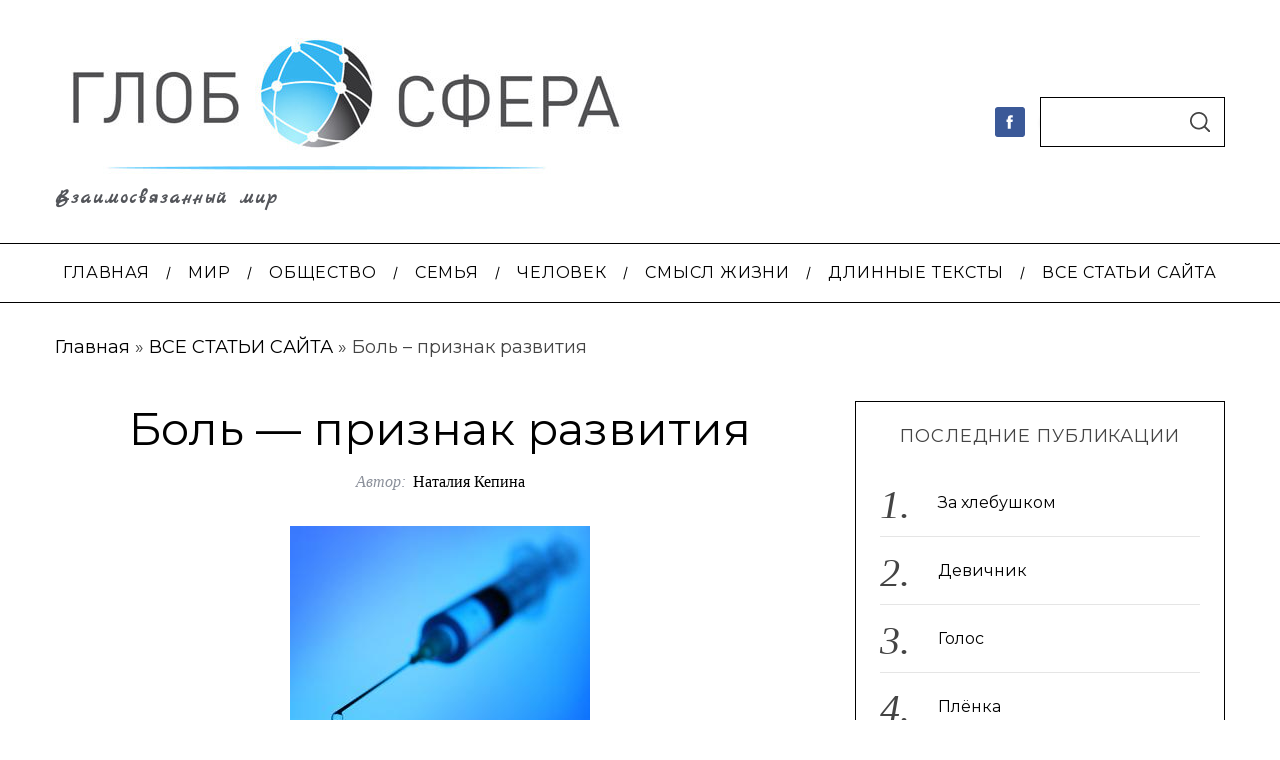

--- FILE ---
content_type: text/html; charset=UTF-8
request_url: https://globosfera.info/bol-priznak-razvitiya/
body_size: 25096
content:
<!doctype html>
<html lang="ru-RU" prefix="og: http://ogp.me/ns#">
<head>
    <meta charset="UTF-8">
    <meta name="viewport" content="width=device-width, minimum-scale=1">
    <meta name="theme-color" content="#000000">
    <link rel="profile" href="https://gmpg.org/xfn/11">

    <link href="https://fonts.googleapis.com/css2?family=Roboto&display=swap" rel="stylesheet">
    <link href="https://fonts.googleapis.com/css2?family=PT+Sans&display=swap" rel="stylesheet">
    <link href="https://fonts.googleapis.com/css2?family=Marck+Script&display=swap" rel="stylesheet">
    <meta name='robots' content='index, follow, max-image-preview:large, max-snippet:-1, max-video-preview:-1' />
	<style>img:is([sizes="auto" i], [sizes^="auto," i]) { contain-intrinsic-size: 3000px 1500px }</style>
	
<!-- Easy Social Share Buttons for WordPress v.9.8.1 https://socialsharingplugin.com -->
<meta property="og:image" content="https://globosfera.info/wp-content/uploads/2012/08/bol_603983899.jpg" />
<meta property="og:image:secure_url" content="https://globosfera.info/wp-content/uploads/2012/08/bol_603983899.jpg" />
<meta property="og:image:width" content="300" />
<meta property="og:image:height" content="225" />
<!-- / Easy Social Share Buttons for WordPress -->

	<!-- This site is optimized with the Yoast SEO plugin v23.2 - https://yoast.com/wordpress/plugins/seo/ -->
	<title>Боль - признак развития</title>
	<meta name="description" content="Боль - это воздействие на наш эгоизм. Она не лечит, не утешает, не сглаживает - она заставляет." />
	<link rel="canonical" href="https://globosfera.info/bol-priznak-razvitiya/" />
	<meta property="og:locale" content="ru_RU" />
	<meta property="og:type" content="article" />
	<meta property="og:title" content="Боль - признак развития" />
	<meta property="og:description" content="Боль - это воздействие на наш эгоизм. Она не лечит, не утешает, не сглаживает - она заставляет." />
	<meta property="og:url" content="https://globosfera.info/bol-priznak-razvitiya/" />
	<meta property="og:site_name" content="Globosfera" />
	<meta property="article:publisher" content="https://www.facebook.com/globosfera.info?fref=ts" />
	<meta property="article:published_time" content="2010-12-29T17:54:04+00:00" />
	<meta property="article:modified_time" content="2021-09-15T14:10:41+00:00" />
	<meta name="author" content="Наталия Кепина" />
	<meta name="twitter:card" content="summary_large_image" />
	<meta name="twitter:title" content="Боль - признак развития" />
	<meta name="twitter:description" content="Боль - это воздействие на наш эгоизм. Она не лечит, не утешает, не сглаживает - она заставляет." />
	<meta name="twitter:label1" content="Написано автором" />
	<meta name="twitter:data1" content="Наталия Кепина" />
	<meta name="twitter:label2" content="Примерное время для чтения" />
	<meta name="twitter:data2" content="4 минуты" />
	<script type="application/ld+json" class="yoast-schema-graph">{"@context":"https://schema.org","@graph":[{"@type":"Article","@id":"https://globosfera.info/bol-priznak-razvitiya/#article","isPartOf":{"@id":"https://globosfera.info/bol-priznak-razvitiya/"},"author":{"name":"Наталия Кепина","@id":"https://globosfera.info/#/schema/person/d2240b5b95b71c999261c8e2c3f8b23a"},"headline":"Боль &#8212; признак развития","datePublished":"2010-12-29T17:54:04+00:00","dateModified":"2021-09-15T14:10:41+00:00","mainEntityOfPage":{"@id":"https://globosfera.info/bol-priznak-razvitiya/"},"wordCount":762,"commentCount":0,"publisher":{"@id":"https://globosfera.info/#organization"},"image":{"@id":"https://globosfera.info/bol-priznak-razvitiya/#primaryimage"},"thumbnailUrl":"https://globosfera.info/wp-content/uploads/2012/08/bol_603983899.jpg","keywords":["депрессия","психология"],"articleSection":["ВСЕ СТАТЬИ САЙТА"],"inLanguage":"ru-RU","potentialAction":[{"@type":"CommentAction","name":"Comment","target":["https://globosfera.info/bol-priznak-razvitiya/#respond"]}]},{"@type":"WebPage","@id":"https://globosfera.info/bol-priznak-razvitiya/","url":"https://globosfera.info/bol-priznak-razvitiya/","name":"Боль - признак развития","isPartOf":{"@id":"https://globosfera.info/#website"},"primaryImageOfPage":{"@id":"https://globosfera.info/bol-priznak-razvitiya/#primaryimage"},"image":{"@id":"https://globosfera.info/bol-priznak-razvitiya/#primaryimage"},"thumbnailUrl":"https://globosfera.info/wp-content/uploads/2012/08/bol_603983899.jpg","datePublished":"2010-12-29T17:54:04+00:00","dateModified":"2021-09-15T14:10:41+00:00","description":"Боль - это воздействие на наш эгоизм. Она не лечит, не утешает, не сглаживает - она заставляет.","breadcrumb":{"@id":"https://globosfera.info/bol-priznak-razvitiya/#breadcrumb"},"inLanguage":"ru-RU","potentialAction":[{"@type":"ReadAction","target":["https://globosfera.info/bol-priznak-razvitiya/"]}]},{"@type":"ImageObject","inLanguage":"ru-RU","@id":"https://globosfera.info/bol-priznak-razvitiya/#primaryimage","url":"https://globosfera.info/wp-content/uploads/2012/08/bol_603983899.jpg","contentUrl":"https://globosfera.info/wp-content/uploads/2012/08/bol_603983899.jpg","width":300,"height":225},{"@type":"BreadcrumbList","@id":"https://globosfera.info/bol-priznak-razvitiya/#breadcrumb","itemListElement":[{"@type":"ListItem","position":1,"name":"Главная","item":"https://globosfera.info/"},{"@type":"ListItem","position":2,"name":"ВСЕ СТАТЬИ САЙТА","item":"https://globosfera.info/category/reading-room/"},{"@type":"ListItem","position":3,"name":"Боль &#8211; признак развития"}]},{"@type":"WebSite","@id":"https://globosfera.info/#website","url":"https://globosfera.info/","name":"Globosfera","description":"Взаимосвязанный мир","publisher":{"@id":"https://globosfera.info/#organization"},"potentialAction":[{"@type":"SearchAction","target":{"@type":"EntryPoint","urlTemplate":"https://globosfera.info/?s={search_term_string}"},"query-input":"required name=search_term_string"}],"inLanguage":"ru-RU"},{"@type":"Organization","@id":"https://globosfera.info/#organization","name":"Globosfera","url":"https://globosfera.info/","logo":{"@type":"ImageObject","inLanguage":"ru-RU","@id":"https://globosfera.info/#/schema/logo/image/","url":"https://globosfera.info/wp-content/uploads/2022/09/logo.jpg","contentUrl":"https://globosfera.info/wp-content/uploads/2022/09/logo.jpg","width":578,"height":150,"caption":"Globosfera"},"image":{"@id":"https://globosfera.info/#/schema/logo/image/"},"sameAs":["https://www.facebook.com/globosfera.info?fref=ts"]},{"@type":"Person","@id":"https://globosfera.info/#/schema/person/d2240b5b95b71c999261c8e2c3f8b23a","name":"Наталия Кепина","image":{"@type":"ImageObject","inLanguage":"ru-RU","@id":"https://globosfera.info/#/schema/person/image/","url":"https://secure.gravatar.com/avatar/6ea2c5ad66c39da1494b1157906e14c2?s=96&d=mm&r=g","contentUrl":"https://secure.gravatar.com/avatar/6ea2c5ad66c39da1494b1157906e14c2?s=96&d=mm&r=g","caption":"Наталия Кепина"},"url":"https://globosfera.info/author/kepinanat111/"}]}</script>
	<!-- / Yoast SEO plugin. -->


<link rel='dns-prefetch' href='//ajax.googleapis.com' />
<link rel='dns-prefetch' href='//fonts.googleapis.com' />
<link rel='preconnect' href='https://fonts.gstatic.com' crossorigin />
<link rel="alternate" type="application/rss+xml" title="Globosfera &raquo; Лента" href="https://globosfera.info/feed/" />
<link rel="alternate" type="application/rss+xml" title="Globosfera &raquo; Лента комментариев" href="https://globosfera.info/comments/feed/" />
<link rel="alternate" type="application/rss+xml" title="Globosfera &raquo; Лента комментариев к &laquo;Боль &#8212; признак развития&raquo;" href="https://globosfera.info/bol-priznak-razvitiya/feed/" />
<link rel='stylesheet' id='SFMCss-css' href='https://globosfera.info/wp-content/plugins/feedburner-alternative-and-rss-redirect/css/sfm_style.css?ver=6.7.1' type='text/css' media='all' />
<link rel='stylesheet' id='SFMCSS-css' href='https://globosfera.info/wp-content/plugins/feedburner-alternative-and-rss-redirect/css/sfm_widgetStyle.css?ver=6.7.1' type='text/css' media='all' />
<link rel='stylesheet' id='wp-block-library-css' href='https://globosfera.info/wp-includes/css/dist/block-library/style.min.css?ver=6.7.1' type='text/css' media='all' />
<style id='classic-theme-styles-inline-css' type='text/css'>
/*! This file is auto-generated */
.wp-block-button__link{color:#fff;background-color:#32373c;border-radius:9999px;box-shadow:none;text-decoration:none;padding:calc(.667em + 2px) calc(1.333em + 2px);font-size:1.125em}.wp-block-file__button{background:#32373c;color:#fff;text-decoration:none}
</style>
<style id='global-styles-inline-css' type='text/css'>
:root{--wp--preset--aspect-ratio--square: 1;--wp--preset--aspect-ratio--4-3: 4/3;--wp--preset--aspect-ratio--3-4: 3/4;--wp--preset--aspect-ratio--3-2: 3/2;--wp--preset--aspect-ratio--2-3: 2/3;--wp--preset--aspect-ratio--16-9: 16/9;--wp--preset--aspect-ratio--9-16: 9/16;--wp--preset--color--black: #000000;--wp--preset--color--cyan-bluish-gray: #abb8c3;--wp--preset--color--white: #ffffff;--wp--preset--color--pale-pink: #f78da7;--wp--preset--color--vivid-red: #cf2e2e;--wp--preset--color--luminous-vivid-orange: #ff6900;--wp--preset--color--luminous-vivid-amber: #fcb900;--wp--preset--color--light-green-cyan: #7bdcb5;--wp--preset--color--vivid-green-cyan: #00d084;--wp--preset--color--pale-cyan-blue: #8ed1fc;--wp--preset--color--vivid-cyan-blue: #0693e3;--wp--preset--color--vivid-purple: #9b51e0;--wp--preset--gradient--vivid-cyan-blue-to-vivid-purple: linear-gradient(135deg,rgba(6,147,227,1) 0%,rgb(155,81,224) 100%);--wp--preset--gradient--light-green-cyan-to-vivid-green-cyan: linear-gradient(135deg,rgb(122,220,180) 0%,rgb(0,208,130) 100%);--wp--preset--gradient--luminous-vivid-amber-to-luminous-vivid-orange: linear-gradient(135deg,rgba(252,185,0,1) 0%,rgba(255,105,0,1) 100%);--wp--preset--gradient--luminous-vivid-orange-to-vivid-red: linear-gradient(135deg,rgba(255,105,0,1) 0%,rgb(207,46,46) 100%);--wp--preset--gradient--very-light-gray-to-cyan-bluish-gray: linear-gradient(135deg,rgb(238,238,238) 0%,rgb(169,184,195) 100%);--wp--preset--gradient--cool-to-warm-spectrum: linear-gradient(135deg,rgb(74,234,220) 0%,rgb(151,120,209) 20%,rgb(207,42,186) 40%,rgb(238,44,130) 60%,rgb(251,105,98) 80%,rgb(254,248,76) 100%);--wp--preset--gradient--blush-light-purple: linear-gradient(135deg,rgb(255,206,236) 0%,rgb(152,150,240) 100%);--wp--preset--gradient--blush-bordeaux: linear-gradient(135deg,rgb(254,205,165) 0%,rgb(254,45,45) 50%,rgb(107,0,62) 100%);--wp--preset--gradient--luminous-dusk: linear-gradient(135deg,rgb(255,203,112) 0%,rgb(199,81,192) 50%,rgb(65,88,208) 100%);--wp--preset--gradient--pale-ocean: linear-gradient(135deg,rgb(255,245,203) 0%,rgb(182,227,212) 50%,rgb(51,167,181) 100%);--wp--preset--gradient--electric-grass: linear-gradient(135deg,rgb(202,248,128) 0%,rgb(113,206,126) 100%);--wp--preset--gradient--midnight: linear-gradient(135deg,rgb(2,3,129) 0%,rgb(40,116,252) 100%);--wp--preset--font-size--small: 13px;--wp--preset--font-size--medium: 20px;--wp--preset--font-size--large: 36px;--wp--preset--font-size--x-large: 42px;--wp--preset--spacing--20: 0.44rem;--wp--preset--spacing--30: 0.67rem;--wp--preset--spacing--40: 1rem;--wp--preset--spacing--50: 1.5rem;--wp--preset--spacing--60: 2.25rem;--wp--preset--spacing--70: 3.38rem;--wp--preset--spacing--80: 5.06rem;--wp--preset--shadow--natural: 6px 6px 9px rgba(0, 0, 0, 0.2);--wp--preset--shadow--deep: 12px 12px 50px rgba(0, 0, 0, 0.4);--wp--preset--shadow--sharp: 6px 6px 0px rgba(0, 0, 0, 0.2);--wp--preset--shadow--outlined: 6px 6px 0px -3px rgba(255, 255, 255, 1), 6px 6px rgba(0, 0, 0, 1);--wp--preset--shadow--crisp: 6px 6px 0px rgba(0, 0, 0, 1);}:where(.is-layout-flex){gap: 0.5em;}:where(.is-layout-grid){gap: 0.5em;}body .is-layout-flex{display: flex;}.is-layout-flex{flex-wrap: wrap;align-items: center;}.is-layout-flex > :is(*, div){margin: 0;}body .is-layout-grid{display: grid;}.is-layout-grid > :is(*, div){margin: 0;}:where(.wp-block-columns.is-layout-flex){gap: 2em;}:where(.wp-block-columns.is-layout-grid){gap: 2em;}:where(.wp-block-post-template.is-layout-flex){gap: 1.25em;}:where(.wp-block-post-template.is-layout-grid){gap: 1.25em;}.has-black-color{color: var(--wp--preset--color--black) !important;}.has-cyan-bluish-gray-color{color: var(--wp--preset--color--cyan-bluish-gray) !important;}.has-white-color{color: var(--wp--preset--color--white) !important;}.has-pale-pink-color{color: var(--wp--preset--color--pale-pink) !important;}.has-vivid-red-color{color: var(--wp--preset--color--vivid-red) !important;}.has-luminous-vivid-orange-color{color: var(--wp--preset--color--luminous-vivid-orange) !important;}.has-luminous-vivid-amber-color{color: var(--wp--preset--color--luminous-vivid-amber) !important;}.has-light-green-cyan-color{color: var(--wp--preset--color--light-green-cyan) !important;}.has-vivid-green-cyan-color{color: var(--wp--preset--color--vivid-green-cyan) !important;}.has-pale-cyan-blue-color{color: var(--wp--preset--color--pale-cyan-blue) !important;}.has-vivid-cyan-blue-color{color: var(--wp--preset--color--vivid-cyan-blue) !important;}.has-vivid-purple-color{color: var(--wp--preset--color--vivid-purple) !important;}.has-black-background-color{background-color: var(--wp--preset--color--black) !important;}.has-cyan-bluish-gray-background-color{background-color: var(--wp--preset--color--cyan-bluish-gray) !important;}.has-white-background-color{background-color: var(--wp--preset--color--white) !important;}.has-pale-pink-background-color{background-color: var(--wp--preset--color--pale-pink) !important;}.has-vivid-red-background-color{background-color: var(--wp--preset--color--vivid-red) !important;}.has-luminous-vivid-orange-background-color{background-color: var(--wp--preset--color--luminous-vivid-orange) !important;}.has-luminous-vivid-amber-background-color{background-color: var(--wp--preset--color--luminous-vivid-amber) !important;}.has-light-green-cyan-background-color{background-color: var(--wp--preset--color--light-green-cyan) !important;}.has-vivid-green-cyan-background-color{background-color: var(--wp--preset--color--vivid-green-cyan) !important;}.has-pale-cyan-blue-background-color{background-color: var(--wp--preset--color--pale-cyan-blue) !important;}.has-vivid-cyan-blue-background-color{background-color: var(--wp--preset--color--vivid-cyan-blue) !important;}.has-vivid-purple-background-color{background-color: var(--wp--preset--color--vivid-purple) !important;}.has-black-border-color{border-color: var(--wp--preset--color--black) !important;}.has-cyan-bluish-gray-border-color{border-color: var(--wp--preset--color--cyan-bluish-gray) !important;}.has-white-border-color{border-color: var(--wp--preset--color--white) !important;}.has-pale-pink-border-color{border-color: var(--wp--preset--color--pale-pink) !important;}.has-vivid-red-border-color{border-color: var(--wp--preset--color--vivid-red) !important;}.has-luminous-vivid-orange-border-color{border-color: var(--wp--preset--color--luminous-vivid-orange) !important;}.has-luminous-vivid-amber-border-color{border-color: var(--wp--preset--color--luminous-vivid-amber) !important;}.has-light-green-cyan-border-color{border-color: var(--wp--preset--color--light-green-cyan) !important;}.has-vivid-green-cyan-border-color{border-color: var(--wp--preset--color--vivid-green-cyan) !important;}.has-pale-cyan-blue-border-color{border-color: var(--wp--preset--color--pale-cyan-blue) !important;}.has-vivid-cyan-blue-border-color{border-color: var(--wp--preset--color--vivid-cyan-blue) !important;}.has-vivid-purple-border-color{border-color: var(--wp--preset--color--vivid-purple) !important;}.has-vivid-cyan-blue-to-vivid-purple-gradient-background{background: var(--wp--preset--gradient--vivid-cyan-blue-to-vivid-purple) !important;}.has-light-green-cyan-to-vivid-green-cyan-gradient-background{background: var(--wp--preset--gradient--light-green-cyan-to-vivid-green-cyan) !important;}.has-luminous-vivid-amber-to-luminous-vivid-orange-gradient-background{background: var(--wp--preset--gradient--luminous-vivid-amber-to-luminous-vivid-orange) !important;}.has-luminous-vivid-orange-to-vivid-red-gradient-background{background: var(--wp--preset--gradient--luminous-vivid-orange-to-vivid-red) !important;}.has-very-light-gray-to-cyan-bluish-gray-gradient-background{background: var(--wp--preset--gradient--very-light-gray-to-cyan-bluish-gray) !important;}.has-cool-to-warm-spectrum-gradient-background{background: var(--wp--preset--gradient--cool-to-warm-spectrum) !important;}.has-blush-light-purple-gradient-background{background: var(--wp--preset--gradient--blush-light-purple) !important;}.has-blush-bordeaux-gradient-background{background: var(--wp--preset--gradient--blush-bordeaux) !important;}.has-luminous-dusk-gradient-background{background: var(--wp--preset--gradient--luminous-dusk) !important;}.has-pale-ocean-gradient-background{background: var(--wp--preset--gradient--pale-ocean) !important;}.has-electric-grass-gradient-background{background: var(--wp--preset--gradient--electric-grass) !important;}.has-midnight-gradient-background{background: var(--wp--preset--gradient--midnight) !important;}.has-small-font-size{font-size: var(--wp--preset--font-size--small) !important;}.has-medium-font-size{font-size: var(--wp--preset--font-size--medium) !important;}.has-large-font-size{font-size: var(--wp--preset--font-size--large) !important;}.has-x-large-font-size{font-size: var(--wp--preset--font-size--x-large) !important;}
:where(.wp-block-post-template.is-layout-flex){gap: 1.25em;}:where(.wp-block-post-template.is-layout-grid){gap: 1.25em;}
:where(.wp-block-columns.is-layout-flex){gap: 2em;}:where(.wp-block-columns.is-layout-grid){gap: 2em;}
:root :where(.wp-block-pullquote){font-size: 1.5em;line-height: 1.6;}
</style>
<link rel='stylesheet' id='sc-frontend-style-css' href='https://globosfera.info/wp-content/plugins/shortcodes-indep/css/frontend-style.css?ver=6.7.1' type='text/css' media='all' />
<link rel='stylesheet' id='ppress-frontend-css' href='https://globosfera.info/wp-content/plugins/wp-user-avatar/assets/css/frontend.min.css?ver=4.15.12' type='text/css' media='all' />
<link rel='stylesheet' id='ppress-flatpickr-css' href='https://globosfera.info/wp-content/plugins/wp-user-avatar/assets/flatpickr/flatpickr.min.css?ver=4.15.12' type='text/css' media='all' />
<link rel='stylesheet' id='ppress-select2-css' href='https://globosfera.info/wp-content/plugins/wp-user-avatar/assets/select2/select2.min.css?ver=6.7.1' type='text/css' media='all' />
<link rel='stylesheet' id='parent-style-css' href='https://globosfera.info/wp-content/themes/simplemag/style.css?ver=6.7.1' type='text/css' media='all' />
<link rel='stylesheet' id='main-style-css' href='https://globosfera.info/wp-content/themes/simplemag-globosfera/style.css?ver=6.7.1' type='text/css' media='all' />
<link rel='stylesheet' id='subscribe-forms-css-css' href='https://globosfera.info/wp-content/plugins/easy-social-share-buttons3/assets/modules/subscribe-forms.min.css?ver=6.7.1' type='text/css' media='all' />
<link rel="preload" as="style" href="https://fonts.googleapis.com/css?family=Montserrat:400&#038;subset=cyrillic-ext&#038;display=swap&#038;ver=1682589263" /><link rel="stylesheet" href="https://fonts.googleapis.com/css?family=Montserrat:400&#038;subset=cyrillic-ext&#038;display=swap&#038;ver=1682589263" media="print" onload="this.media='all'"><noscript><link rel="stylesheet" href="https://fonts.googleapis.com/css?family=Montserrat:400&#038;subset=cyrillic-ext&#038;display=swap&#038;ver=1682589263" /></noscript><style id='simplemag-inline-css-inline-css' type='text/css'>
:root { --site-background: #fff; --site-color: #444; --hp-sections-space: 100px; } .site-header .site-branding { max-width: 578px; } .main-menu .sub-links .active-link, .main-menu .mega-menu-item:hover .item-title a, .main-menu > ul > .sub-menu-columns > .sub-menu > .sub-links > li > a { color: #ffcc14; } .main-menu .sub-menu-two-columns > .sub-menu > .sub-links li a:after { background-color: #ffcc14; } .main-menu .posts-loading:after { border-top-color: #ffcc14; border-bottom-color: #ffcc14; } .main-menu > ul > .link-arrow > a > span:after { border-color: transparent transparent #ffcc0d; } .main-menu > ul > li > .sub-menu { border-top-color: #ffcc0d; } .sidebar .widget { border-bottom-color: #000; } .footer-sidebar .widget_rss li:after, .footer-sidebar .widget_pages li:after, .footer-sidebar .widget_nav_menu li:after, .footer-sidebar .widget_categories ul li:after, .footer-sidebar .widget_recent_entries li:after, .footer-sidebar .widget_recent_comments li:after, .widget_nav_menu li:not(:last-of-type):after { background-color: #585b61; } .entry-title, .section-title { text-transform: none; } @media only screen and (min-width: 960px) { .gallery-carousel__image img { height: 580px; } } .global-sliders .entry-title, .full-width-image .title, .full-width-video .title {font-size: 18px;} @media screen and (min-width: 300px) { .global-sliders .entry-title, .full-width-image .title, .full-width-video .title { font-size: calc(18px + (42 - 18) * ((100vw - 300px) / (1600 - 300))); } } @media screen and (min-width: 1600px) { .global-sliders .entry-title, .full-width-image .title, .full-width-video .title {font-size: 42px;} }.section-title .title {font-size: 22px;} @media screen and (min-width: 300px) { .section-title .title { font-size: calc(22px + (48 - 22) * ((100vw - 300px) / (1600 - 300))); } } @media screen and (min-width: 1600px) { .section-title .title {font-size: 48px;} }.page-title .entry-title {font-size: 24px;} @media screen and (min-width: 300px) { .page-title .entry-title { font-size: calc(24px + (52 - 24) * ((100vw - 300px) / (1600 - 300))); } } @media screen and (min-width: 1600px) { .page-title .entry-title {font-size: 52px;} }.entries .entry-title {font-size: 18px;} @media screen and (min-width: 300px) { .entries .entry-title { font-size: calc(18px + (24 - 18) * ((100vw - 300px) / (1600 - 300))); } } @media screen and (min-width: 1600px) { .entries .entry-title {font-size: 24px;} }/* Custom CSS */article a { color: rgb(68,68,68) !important; } #menu-navigation a { font-family: "PT Sans Narrow", arial, sans-serif; font-weight: 600; } .posts-slider .entry-meta { display: none; } .slider-latest .entry-title a { color: white !important; font-weight: 700; text-shadow: 2px 2px 0px rgba(0, 0, 0, 1); } .entry-header .read-more { font-weight: 700; text-shadow: 2px 2px 0px rgba(0, 0, 0, 1); } #content > article .featured_video_plus { display: none; } .tag-box { border-top: none; } /*figure.entry-image { background-color: white; } */ .footer-sidebar .widget { padding-bottom: 2px; } .footer-sidebar h3 { margin-bottom: 10px; } .author, .written-by { font-size: 0px; } .clearfix single-box entry-content{color:red}
</style>
<link rel='stylesheet' id='essb_cache_static-85bfddd2f096899cc01835dd656b2c94-css' href='https://globosfera.info/wp-content/uploads/essb_cache_static/85bfddd2f096899cc01835dd656b2c94.css' type='text/css' media='all' />
<script type="text/javascript" src="https://ajax.googleapis.com/ajax/libs/jquery/3.1.1/jquery.min.js" id="jquery-js"></script>
<script type="text/javascript" src="https://globosfera.info/wp-content/plugins/flowpaper-lite-pdf-flipbook/assets/lity/lity.min.js" id="lity-js-js"></script>
<script type="text/javascript" src="https://globosfera.info/wp-content/plugins/wp-user-avatar/assets/flatpickr/flatpickr.min.js?ver=4.15.12" id="ppress-flatpickr-js"></script>
<script type="text/javascript" src="https://globosfera.info/wp-content/plugins/wp-user-avatar/assets/select2/select2.min.js?ver=4.15.12" id="ppress-select2-js"></script>
<link rel="https://api.w.org/" href="https://globosfera.info/wp-json/" /><link rel="alternate" title="JSON" type="application/json" href="https://globosfera.info/wp-json/wp/v2/posts/289" /><link rel="EditURI" type="application/rsd+xml" title="RSD" href="https://globosfera.info/xmlrpc.php?rsd" />
<meta name="generator" content="WordPress 6.7.1" />
<link rel='shortlink' href='https://globosfera.info/?p=289' />
<link rel="alternate" title="oEmbed (JSON)" type="application/json+oembed" href="https://globosfera.info/wp-json/oembed/1.0/embed?url=https%3A%2F%2Fglobosfera.info%2Fbol-priznak-razvitiya%2F" />
<link rel="alternate" title="oEmbed (XML)" type="text/xml+oembed" href="https://globosfera.info/wp-json/oembed/1.0/embed?url=https%3A%2F%2Fglobosfera.info%2Fbol-priznak-razvitiya%2F&#038;format=xml" />
<meta name="generator" content="Redux 4.4.18" /> <meta name="follow.[base64]" content="fAZvZ5EwtRFMGlPnZBsp"/> 			<!-- Google Tag Manager -->
		<script>(function(w,d,s,l,i){w[l]=w[l]||[];w[l].push({'gtm.start':
		new Date().getTime(),event:'gtm.js'});var f=d.getElementsByTagName(s)[0],
		j=d.createElement(s),dl=l!='dataLayer'?'&l='+l:'';j.async=true;j.src=
		'https://www.googletagmanager.com/gtm.js?id='+i+dl;f.parentNode.insertBefore(j,f);
		})(window,document,'script','dataLayer','GTM-WN73KKJ');</script>
		<!-- End Google Tag Manager -->
 		
<script type="text/javascript">var essb_settings = {"ajax_url":"https:\/\/globosfera.info\/wp-admin\/admin-ajax.php","essb3_nonce":"76949947cf","essb3_plugin_url":"https:\/\/globosfera.info\/wp-content\/plugins\/easy-social-share-buttons3","essb3_stats":false,"essb3_ga":false,"essb3_ga_ntg":false,"blog_url":"https:\/\/globosfera.info\/","post_id":"289"};</script><link rel="icon" href="https://globosfera.info/wp-content/uploads/2014/11/cropped-favi-32x32.png" sizes="32x32" />
<link rel="icon" href="https://globosfera.info/wp-content/uploads/2014/11/cropped-favi-192x192.png" sizes="192x192" />
<link rel="apple-touch-icon" href="https://globosfera.info/wp-content/uploads/2014/11/cropped-favi-180x180.png" />
<meta name="msapplication-TileImage" content="https://globosfera.info/wp-content/uploads/2014/11/cropped-favi-270x270.png" />
		<style type="text/css" id="wp-custom-css">
			.full-width-sidebar {
    width: var(--global-width);
    margin-right: auto;
    margin-left: auto;
    padding: 20px 10px;
}
		</style>
		<style id="ti_option-dynamic-css" title="dynamic-css" class="redux-options-output">:root{--font_titles-font-family:Montserrat;--font_titles-font-weight:400;--font_titles-subsets:cyrillic-ext;--titles_size-font-size:48px;--silder_titles_size-font-size:42px;--post_item_titles_size-font-size:24px;--single_font_size-font-size:52px;--font_text-font-family:Montserrat;--entry_content_font-font-size:18px;--entry_content_font-line-height:28px;--main_site_color:transparent;--secondary_site_color:transparent;--header_site_color:#ffffff;--site_top_strip_links-regular:#ffffff;--site_top_strip_links-hover:#ffcc0d;--slider_tint:#000000;--slider_tint_strength:0.0;--slider_tint_strength_hover:0.3;--footer_color:#242628;--footer_titles:#ffcc0d;--footer_text:#8c919b;--footer_links-regular:#8c919b;--footer_links-hover:#ffcc0d;}.menu, .entry-meta, .see-more, .read-more, .read-more-link, .nav-title, .related-posts-tabs li a, #submit, .copyright{font-family:Montserrat;font-weight:400;font-style:normal;}.secondary-menu > ul > li{font-size:14px;}.main-menu > ul > li{font-size:16px;}.top-strip, .secondary-menu .sub-menu, .top-strip .search-form input[type="text"], .top-strip .social li ul{background-color:#000000;}.top-strip{border-bottom:0px solid #000;}.top-strip .social li a{color:#8c919b;}.main-menu{background-color:transparent;}.main-menu > ul > li{color:#000;}.main-menu > ul > li:hover{color:#333;}.main-menu > ul > li > a:before{background-color:#eeeeee;}.main-menu{border-top:1px solid #000;}.main-menu{border-bottom:1px solid #000;}.main-menu .sub-menu{background-color:#4c4c44;}.main-menu .sub-menu li, .mega-menu-posts .item-title{color:#ffffff;}.main-menu .sub-menu li:hover, .mega-menu-posts .item-title:hover{color:#ffcc14;}.sidebar{border-top:1px solid #000;border-bottom:1px solid #000;border-left:1px solid #000;border-right:1px solid #000;}.slide-dock{background-color:#ffffff;}.slide-dock__title, .slide-dock p{color:#000000;}.slide-dock .entry-meta a, .slide-dock .entry-title{color:#000000;}.footer-border-top, .footer-sidebar .widget-area:before, .footer-sidebar .widget{border-top:1px dotted #585b61;border-bottom:1px dotted #585b61;border-left:1px dotted #585b61;border-right:1px dotted #585b61;}.full-width-sidebar{background-color:#222222;}.full-width-sidebar, .full-width-sidebar a{color:#000000;}.copyright{background-color:#222222;}.copyright, .copyright a{color:#8c919b;}.copyright{border-top:0px dotted #585b61;}</style></head>

<body class="post-template-default single single-post postid-289 single-format-standard wp-embed-responsive simplemag-5-5 simplemag-child-theme ltr single-reading-room hide-strip layout-full essb-9.8.1">
 			<!-- Google Tag Manager (noscript) -->
 			<noscript><iframe src="https://www.googletagmanager.com/ns.html?id=GTM-WN73KKJ" height="0" width="0" style="display:none;visibility:hidden"></iframe></noscript>
 			<!-- End Google Tag Manager (noscript) -->
 		
    <section class="no-print top-strip">

        
        <div class="wrapper">

            <div id="mobile-menu-reveal" class="icon-button mobile-menu-reveal"><i class="hamburger-icon"></i></div>

            
            
            
        </div><!-- .wrapper -->

    </section><!-- .top-strip -->



        <header id="masthead" class="site-header" role="banner" class="clearfix">
        <div id="branding" class="anmtd">
            <div class="wrapper">
            
<div class="header-row header-search">

    <div class="inner-cell">

        <a href="https://globosfera.info" class="site-branding" rel="home"><img class="site-logo" src="https://globosfera.info/wp-content/uploads/2022/09/logo.jpg" alt="Globosfera - Взаимосвязанный мир" width="578" height="150" /></a>
                <span class="tagline">Взаимосвязанный мир</span>
        
    </div>

        <div class="inner-cell social-cell">
        <ul class="social">
		<li><a href="#" class="social-share-link"><svg class="sm-svg-icon icon-share" width="22" height="22" aria-hidden="true" role="img" focusable="false" xmlns="http://www.w3.org/2000/svg" viewBox="0 0 1792 1792"><path d="M1792 640q0 26-19 45l-512 512q-19 19-45 19t-45-19-19-45V896H928q-98 0-175.5 6t-154 21.5-133 42.5-105.5 69.5-80 101-48.5 138.5-17.5 181q0 55 5 123 0 6 2.5 23.5t2.5 26.5q0 15-8.5 25t-23.5 10q-16 0-28-17-7-9-13-22t-13.5-30-10.5-24Q0 1286 0 1120q0-199 53-333 162-403 875-403h224V128q0-26 19-45t45-19 45 19l512 512q19 19 19 45z"></path></svg></a>
			<ul><li><a href="https://www.facebook.com/globosfera.info?fref=ts" class="link-facebook" target="_blank"><svg class="sm-svg-icon icon-facebook" width="22" height="22" aria-hidden="true" role="img" focusable="false" viewBox="0 0 24 24" version="1.1" xmlns="http://www.w3.org/2000/svg" xmlns:xlink="http://www.w3.org/1999/xlink"><path d="M15.717 8.828h-2.848V6.96c0-.701.465-.865.792-.865h2.01V3.011L12.903 3C9.83 3 9.131 5.3 9.131 6.773v2.055H7.353v3.179h1.778V21h3.738v-8.993h2.522l.326-3.179z"/></svg></a></li>		</ul>
		</li>
	</ul>    </div>
    
        <div class="inner-cell search-form-cell">
        

<form role="search" method="get" class="search-form" action="https://globosfera.info/">
    <label for="search-form-6970412cae7f4">
        <span class="screen-reader-text">Search for:</span>
    </label>
    <div class="input-holder search-input_holder">
        <input type="search" id="search-form-6970412cae7f4" class="search-field" autocomplete="off" placeholder="Поиск по сайту..." value="" name="s" />
        <button type="submit" class="search-submit"><svg class="sm-svg-icon icon-search" width="20" height="20" aria-hidden="true" role="img" focusable="false" xmlns="http://www.w3.org/2000/svg" viewBox="0 0 24 24"><path d="M0 10.498c0 5.786 4.711 10.498 10.497 10.498 2.514 0 4.819-.882 6.627-2.362l8.364 8.365L27 25.489l-8.366-8.365a10.4189 10.4189 0 0 0 2.361-6.626C20.995 4.712 16.284 0 10.497 0 4.711 0 0 4.712 0 10.498zm2.099 0c0-4.65 3.748-8.398 8.398-8.398 4.651 0 8.398 3.748 8.398 8.398 0 4.651-3.747 8.398-8.398 8.398-4.65 0-8.398-3.747-8.398-8.398z"></path></svg><span class="screen-reader-text">Search</span></button>
    </div>
    <div class="input-holder search-author_holder">
        <input class="search-author" id="search-author" type="checkbox" value="y" name="search-author"
                    />
        <label for="search-author">По авторам</label>
    </div>
</form>

    </div>
    
</div><!-- .header-search -->            </div><!-- .wrapper -->
        </div><!-- #branding -->
    </header><!-- #masthead -->
    
    
    
        <nav class="no-print anmtd main-menu" role="navigation" aria-label="Main Menu"><ul id="main_menu" class="menu"><li id="menu-item-19449" class="menu-item menu-item-type-post_type menu-item-object-page menu-item-home"><a href="https://globosfera.info/"><span>Главная</span></a></li>
<li id="menu-item-10647" class="menu-item menu-item-type-taxonomy menu-item-object-category menu-item-has-children"><a href="https://globosfera.info/category/mirovoj-krizis/"><span>МИР</span></a>
<ul class="sub-links">
	<li id="menu-item-19279" class="menu-item menu-item-type-taxonomy menu-item-object-category"><a href="https://globosfera.info/category/mirovoj-krizis/globalnyj-krizis/"><span>Глобальный кризис</span></a></li>
	<li id="menu-item-19280" class="menu-item menu-item-type-taxonomy menu-item-object-category"><a href="https://globosfera.info/category/mirovoj-krizis/budushhee-chelovechestva/"><span>Будущее человечества</span></a></li>
	<li id="menu-item-23379" class="menu-item menu-item-type-taxonomy menu-item-object-category"><a href="https://globosfera.info/category/mirovoj-krizis/okruzhajushhaya-sreda/"><span>Единая система</span></a></li>
</ul>
</li>
<li id="menu-item-10649" class="menu-item menu-item-type-taxonomy menu-item-object-category menu-item-has-children"><a href="https://globosfera.info/category/integralnoe-obshhestvo/"><span>ОБЩЕСТВО</span></a>
<ul class="sub-links">
	<li id="menu-item-19343" class="menu-item menu-item-type-taxonomy menu-item-object-category"><a href="https://globosfera.info/category/integralnoe-obshhestvo/my-i-mezhdu-nami/"><span>Мы и между нами</span></a></li>
	<li id="menu-item-19281" class="menu-item menu-item-type-taxonomy menu-item-object-category"><a href="https://globosfera.info/category/integralnoe-obshhestvo/sovremennoe-obrazovanie/"><span>Современное образование</span></a></li>
	<li id="menu-item-19283" class="menu-item menu-item-type-taxonomy menu-item-object-category"><a href="https://globosfera.info/category/integralnoe-obshhestvo/virtualnyiy-mir/"><span>Виртуальный мир</span></a></li>
	<li id="menu-item-19284" class="menu-item menu-item-type-taxonomy menu-item-object-category"><a href="https://globosfera.info/category/integralnoe-obshhestvo/iskusstvennyiy-intellekt/"><span>Искусственный интеллект и технологии</span></a></li>
</ul>
</li>
<li id="menu-item-10671" class="menu-item menu-item-type-taxonomy menu-item-object-category menu-item-has-children"><a href="https://globosfera.info/category/semya/"><span>СЕМЬЯ</span></a>
<ul class="sub-links">
	<li id="menu-item-19285" class="menu-item menu-item-type-taxonomy menu-item-object-category"><a href="https://globosfera.info/category/semya/mir-glazami-rebenka/"><span>Мир глазами ребенка</span></a></li>
	<li id="menu-item-19515" class="menu-item menu-item-type-taxonomy menu-item-object-category"><a href="https://globosfera.info/category/semya/vzroslenie/"><span>Взросление</span></a></li>
	<li id="menu-item-19286" class="menu-item menu-item-type-taxonomy menu-item-object-category"><a href="https://globosfera.info/category/semya/pokoleniya/"><span>Поколения</span></a></li>
	<li id="menu-item-19287" class="menu-item menu-item-type-taxonomy menu-item-object-category"><a href="https://globosfera.info/category/semya/semeynyie-tsennosti/"><span>Семейные ценности</span></a></li>
</ul>
</li>
<li id="menu-item-19276" class="menu-item menu-item-type-taxonomy menu-item-object-category menu-item-has-children"><a href="https://globosfera.info/category/chelovek/"><span>ЧЕЛОВЕК</span></a>
<ul class="sub-links">
	<li id="menu-item-19282" class="menu-item menu-item-type-taxonomy menu-item-object-category"><a href="https://globosfera.info/category/chelovek/rabota-i-samorealizaciya/"><span>Работа и самореализация</span></a></li>
	<li id="menu-item-11815" class="menu-item menu-item-type-taxonomy menu-item-object-category"><a href="https://globosfera.info/category/chelovek/pisma/"><span>Точка зрения</span></a></li>
	<li id="menu-item-19289" class="menu-item menu-item-type-taxonomy menu-item-object-category"><a href="https://globosfera.info/category/chelovek/razvitie-lichnosti/"><span>Развитие личности</span></a></li>
	<li id="menu-item-19288" class="menu-item menu-item-type-taxonomy menu-item-object-category"><a href="https://globosfera.info/category/chelovek/pro-muzhchin-i-zhenshhin/"><span>Про мужчин и женщин</span></a></li>
	<li id="menu-item-10887" class="menu-item menu-item-type-taxonomy menu-item-object-category"><a href="https://globosfera.info/category/chelovek/zhiznennye-situacii/"><span>Жизнь это отношения</span></a></li>
</ul>
</li>
<li id="menu-item-10666" class="menu-item menu-item-type-taxonomy menu-item-object-category menu-item-has-children"><a href="https://globosfera.info/category/duhovnyj-poisk/"><span>Смысл жизни</span></a>
<ul class="sub-links">
	<li id="menu-item-19275" class="menu-item menu-item-type-taxonomy menu-item-object-category"><a href="https://globosfera.info/category/duhovnyj-poisk/smysl-zhizni/"><span>Судьба</span></a></li>
	<li id="menu-item-23507" class="menu-item menu-item-type-taxonomy menu-item-object-category"><a href="https://globosfera.info/category/duhovnyj-poisk/zachem/"><span>Зачем?</span></a></li>
	<li id="menu-item-19290" class="menu-item menu-item-type-taxonomy menu-item-object-category"><a href="https://globosfera.info/category/duhovnyj-poisk/vospriyatie-realnosti/"><span>Восприятие реальности</span></a></li>
	<li id="menu-item-11572" class="menu-item menu-item-type-taxonomy menu-item-object-category"><a href="https://globosfera.info/category/duhovnyj-poisk/illjustracii/"><span>Мудрые мысли</span></a></li>
</ul>
</li>
<li id="menu-item-19336" class="menu-item menu-item-type-taxonomy menu-item-object-category menu-item-has-children"><a href="https://globosfera.info/category/dlinnye-teksty/"><span>ДЛИННЫЕ ТЕКСТЫ</span></a>
<ul class="sub-links">
	<li id="menu-item-19342" class="menu-item menu-item-type-taxonomy menu-item-object-category"><a href="https://globosfera.info/category/dlinnye-teksty/dlya-ljubitelej-netoroplivogo-chteniya/"><span>Для любителей неторопливого чтения</span></a></li>
</ul>
</li>
<li id="menu-item-10655" class="menu-item menu-item-type-taxonomy menu-item-object-category current-post-ancestor current-menu-parent current-post-parent"><a href="https://globosfera.info/category/reading-room/"><span>ВСЕ СТАТЬИ САЙТА</span></a></li>
</ul></nav>    <aside id="block-3" class="wrapper mcbr widget widget_block"><div class="yoast-breadcrumbs"><span><span><a href="https://globosfera.info/">Главная</a></span> » <span><a href="https://globosfera.info/category/reading-room/">ВСЕ СТАТЬИ САЙТА</a></span> » <span class="breadcrumb_last" aria-current="page">Боль &#8211; признак развития</span></span></div><div class="clear"></div></aside>
    <main id="content" class="site-content anmtd" role="main">

    
        <div id="post-289" class="post-289 post type-post status-publish format-standard has-post-thumbnail hentry category-reading-room tag-depressiya tag-psihologiya">

            
            
            <div class="wrapper">
                <div class="grids">

                            <div class="grid-8 column-1 content-with-sidebar">
            
                    
        <header class="entry-header page-header">
            <div class="wrapper">

                
                <div class="page-title single-title">
                    <h1 class="entry-title">Боль &#8212; признак развития</h1>
                </div>

                                <span class="entry-author">
                    <span class="written-by">Автор:</span>
                    <span class="author vcard">
                        <a class="url fn n" href="https://globosfera.info/author/kepinanat111/" rel="author">Наталия Кепина</a>
                    </span>
                </span>
                
            </div>
        </header>


    

                    
        <div class="entry-media above-content-media">
            
	
		<figure class="base-image">

            <img width="300" height="225" src="https://globosfera.info/wp-content/uploads/2012/08/bol_603983899.jpg" class="attachment-medium-size size-medium-size wp-post-image" alt="" decoding="async" fetchpriority="high" />
            		</figure>

	        </div>

    

                    

                    

                    
                    
                    <article class="clearfix post-has-dropcap single-box entry-content">
                        <p><span style="font-family: helvetica, arial, sans-serif;">Из поколения в поколение людей волнует один и тот же вопрос: почему в мире так много боли и страданий? Мужчины болеют мужскими болезнями, женщины &#8212; женскими, дети &#8212; детскими. Животные тоже болеют, хотя среди них встречаются и такие, которые практически не чувствительны к боли. Клетки кожи некоторых животных лишены нейротрансмиттера, известного как &#171;вещество P&#187;, которое отвечает за передачу болевых импульсов в центральную нервную систему. Поэтому они не чувствуют порезов и ожогов.</span><br />
<span style="font-family: helvetica, arial, sans-serif;">Боль является сигналом организма в сознание человека о неполадках в теле. Она предупреждает об опасности (рефлекс отдернуть руку). Немецкие ученые из Университета Геттингена провели исследования и установили, что, например, боль в шее является признаком депрессии. Боль имеет множество вариаций и оттенков: острая, ноющая, хроническая. Боль оттого, что плохо мне, оттого, что плохо другим, оттого, что хорошо другим.</span><br />
<span style="font-family: helvetica, arial, sans-serif;">Интересно, что чувство боли и зависти вызывают активность в одной и той же части мозга человека.</span><br />
<span style="font-family: helvetica, arial, sans-serif;">Боль бывает физической и душевной. В последнее десятилетие из всех душевных состояний человека самое пристальное внимание уделяется депрессии. Сегодня лекарства от этой болезни занимают первое место среди всех употребляемых. Их назначают взрослым, детям и животным. Однако одними медикаментами здесь не обойтись. Психологи говорят, что на людей, подверженных депрессии, огромное влияние оказывает их окружение. Они чувствуют, когда что-то идет не так или выпадает из общей картины. Их легко ранить словом, взглядом, жестом или упреком. &#171;Словом можно убить, словом можно спасти, словом можно полки за собой повести&#187; (В. Шефнер &#171;Слова&#187;). Но, если человек чувствует себя любимым и востребованным, депрессия отступает.</span><br />
<span style="font-family: helvetica, arial, sans-serif;">Мудрецы утверждают, что с депрессией необходимо бороться волевыми усилиями, поскольку это не что иное, как гордыня, проявляющаяся таким способом. По сути, человек, страдающий этим недугом, недоволен тем, что имеет, полагая, что ему положено гораздо больше, а с ним якобы не считаются. Будучи обиженным на весь мир и опустив руки, он внутренне &#171;съедает&#187; себя, не понимая, что выглядит, как маленький капризный ребенок. Но, как говорится, &#171;что не делает разум, сделает время&#187;. Правда, времени может и не хватить.</span><br />
<span style="font-family: helvetica, arial, sans-serif;">Доктор М.Скотт Пек в своей книге &#171;Нехоженые тропы&#187; называет эту болезнь &#171;душевным кризисом&#187;. На подсознательном уровне это не что иное, как поиск ответа на вопрос о смысле жизни. Когда его находят, становится легче. Более того, пройдя сквозь ужас депрессии, появляется возможность увидеть новую, удивительную перспективу. Сопереживание облегчает боль. Человек, переживший депрессию, полон сочувствия, он на интуитивном уровне понимает сущность боли.</span><br />
<span style="font-family: helvetica, arial, sans-serif;">Когда наблюдаешь, сколько в мире страданий, невольно воспринимаешь их как ниспосланные наказания. Ведь практически сейчас больно всем. Человечеству плохо по всем параметрам: рушатся идеалы и ценности, кризис усугубляется, массовые сокращения и безработица, терроризм, неуверенность в завтрашнем дне, стремительное обесценивание денег, миллионы отчаявшихся, не видящих &#171;светлого будущего&#187;.</span><br />
<span style="font-family: helvetica, arial, sans-serif;">Похоже, что &#171;ярмарка тщеславия&#187; заканчивается. С этой нарастающей болью человечество спрашивает &#171;Почему? За что?&#187; и ищет, куда бы обратиться за помощью. Вместе с тем, если нет ощущения боли, трудно убедить в болезни. Боль расставляет вещи по местам, не дает заснуть, не дает перестать думать. Боль провоцирует исчезновение одних вещей и появление других, толкая людей к действию. Боль вынуждает двигаться, сближаться или расставаться, изменяться в свойствах, менять мнение, осознавать причину боли, делать выводы.</span><br />
<span style="font-family: helvetica, arial, sans-serif;">Боль &#8212; это воздействие на наш эгоизм. Она не лечит, не утешает, не сглаживает &#8212; она заставляет. Заставляет оживать то, что погружалось в сон. Она подталкивает сзади и вынуждает развиваться. Боль ощущения пустоты тянет вперед, к наполнению, т.к. боль и одиночество &#8212; взаимосвязаны. Учеными обнаружен ген, который обуславливает восприятие, как физической боли, так и социального отчуждения. В связи с тем, что человек отличается от животных лишь повышенным эгоизмом &#8212; желаниями к богатству, власти, славе и знаниям, у нас существуют страдания и на уровне социума.</span><br />
<span style="font-family: helvetica, arial, sans-serif;">Боль и страдания в нашем мире &#8212; это огромная система Природы, которая таким образом работает над всем человечеством, подталкивая к духовному развитию, вынуждая разочаровываться в прежнем образе жизни. Происходит резкое, драматическое, принципиально новое изменение направления, подобно новому творению. И, как правило, новое начало воспринимается неприятным.</span><br />
<span style="font-family: helvetica, arial, sans-serif;">Болезни &#8212; это наше отличие от Природы и нарушение равновесия с Ней. Подтверждением этому является революционное открытие ученых: люди сами создали страшную болезнь современности &#8212; рак. Проведя исследования мумий, ископаемых и классической литературы, ученые доказали, что рак &#8212; это болезнь, созданная человеком и спровоцированная излишествами современной жизни. По утверждению профессора Розалии Дэвид, в природе нет ничего такого, что могло бы привести к развитию рака.</span><br />
<span style="font-family: helvetica, arial, sans-serif;">В настоящее время Природа, подобно хирургу, делающему операцию, приподнимает нас на новый уровень, где все уравновешено. Это начало нового этапа развития. Однако мы воспринимаем его, как испуганный ребенок при виде человека в белом халате со шприцом в руках. Но ведь в итоге врач желает ребенку только добра и скорейшего выздоровления! Когда мы научимся жить в гармонии с Природой, появится и оптимальный режим существования &#8212; безопасный и здоровый.</span></p>
<div class="essb_links essb_displayed_bottom essb_share essb_content_responsive essb_template_default4-retina essb_template_glow-retina essb_1233667162 essb_size_xxl essb_button_animation_legacy6 print-no" id="essb_displayed_bottom_1233667162" data-essb-postid="289" data-essb-position="bottom" data-essb-button-style="icon" data-essb-template="default4-retina essb_template_glow-retina" data-essb-counter-pos="hidden" data-essb-url="https://globosfera.info/bol-priznak-razvitiya/" data-essb-fullurl="https://globosfera.info/bol-priznak-razvitiya/" data-essb-instance="1233667162"><ul class="essb_links_list essb_force_hide_name essb_force_hide"><li class="essb_item essb_link_facebook nolightbox essb_link_svg_icon"> <a href="https://www.facebook.com/sharer/sharer.php?u=https%3A%2F%2Fglobosfera.info%2Fbol-priznak-razvitiya%2F&t=%D0%91%D0%BE%D0%BB%D1%8C+-+%D0%BF%D1%80%D0%B8%D0%B7%D0%BD%D0%B0%D0%BA+%D1%80%D0%B0%D0%B7%D0%B2%D0%B8%D1%82%D0%B8%D1%8F" title="Share on Facebook" onclick="essb.window(&#39;https://www.facebook.com/sharer/sharer.php?u=https%3A%2F%2Fglobosfera.info%2Fbol-priznak-razvitiya%2F&t=%D0%91%D0%BE%D0%BB%D1%8C+-+%D0%BF%D1%80%D0%B8%D0%B7%D0%BD%D0%B0%D0%BA+%D1%80%D0%B0%D0%B7%D0%B2%D0%B8%D1%82%D0%B8%D1%8F&#39;,&#39;facebook&#39;,&#39;1233667162&#39;); return false;" target="_blank" rel="noreferrer noopener nofollow" class="nolightbox essb-s-bg-facebook essb-s-c-light essb-s-ch-light essb-s-bgh-dark essb-s-bg-network" ><span class="essb_icon essb_icon_facebook"><svg class="essb-svg-icon essb-svg-icon-facebook" aria-hidden="true" role="img" focusable="false" xmlns="http://www.w3.org/2000/svg" width="16" height="16" viewBox="0 0 16 16"><path d="M16 8.049c0-4.446-3.582-8.05-8-8.05C3.58 0-.002 3.603-.002 8.05c0 4.017 2.926 7.347 6.75 7.951v-5.625h-2.03V8.05H6.75V6.275c0-2.017 1.195-3.131 3.022-3.131.876 0 1.791.157 1.791.157v1.98h-1.009c-.993 0-1.303.621-1.303 1.258v1.51h2.218l-.354 2.326H9.25V16c3.824-.604 6.75-3.934 6.75-7.951"></path></svg></span><span class="essb_network_name essb_noname"></span></a></li><li class="essb_item essb_link_twitter nolightbox essb_link_svg_icon"> <a href="#" title="Share on Twitter" onclick="essb.window(&#39;https://twitter.com/intent/tweet?text=Боль%20-%20признак%20развития&amp;url=https%3A%2F%2Fglobosfera.info%2Fbol-priznak-razvitiya%2F&amp;counturl=https%3A%2F%2Fglobosfera.info%2Fbol-priznak-razvitiya%2F&#39;,&#39;twitter&#39;,&#39;1233667162&#39;); return false;" target="_blank" rel="noreferrer noopener nofollow" class="nolightbox essb-s-bg-twitter essb-s-c-light essb-s-ch-light essb-s-bgh-dark essb-s-bg-network" ><span class="essb_icon essb_icon_twitter"><svg class="essb-svg-icon essb-svg-icon-twitter" aria-hidden="true" role="img" focusable="false" width="32" height="32" viewBox="0 0 32 32" xmlns="http://www.w3.org/2000/svg"><path d="M28.75 9.5c0 0.25 0 0.563 0 0.813 0 8.688-6.625 18.688-18.688 18.688-3.688 0-7.188-1.063-10.063-2.938 0.5 0.063 1.063 0.063 1.563 0.063 3.063 0 5.938-1 8.188-2.813-2.875 0-5.313-1.938-6.188-4.563 0.438 0.125 0.813 0.125 1.25 0.125 0.625 0 1.188-0.063 1.75-0.188-3-0.625-5.25-3.313-5.25-6.438 0-0.063 0-0.063 0-0.125 0.875 0.5 1.875 0.813 2.938 0.813-1.75-1.125-2.938-3.188-2.938-5.438 0-1.188 0.375-2.313 0.938-3.313 3.188 4 8.063 6.625 13.5 6.875-0.125-0.5-0.188-1-0.188-1.5 0-3.625 2.938-6.563 6.563-6.563 1.938 0 3.625 0.813 4.813 2.063 1.5-0.313 2.938-0.813 4.188-1.563-0.5 1.5-1.563 2.813-2.875 3.625 1.313-0.188 2.563-0.5 3.75-1.063-0.875 1.313-2 2.5-3.25 3.438z"></path></svg></span><span class="essb_network_name essb_noname"></span></a></li><li class="essb_item essb_link_vk nolightbox essb_link_svg_icon"> <a href="http://vk.com/share.php?url=https%3A%2F%2Fglobosfera.info%2Fbol-priznak-razvitiya%2F&image=https://globosfera.info/wp-content/uploads/2012/08/bol_603983899.jpg&description=%D0%91%D0%BE%D0%BB%D1%8C+-+%D1%8D%D1%82%D0%BE+%D0%B2%D0%BE%D0%B7%D0%B4%D0%B5%D0%B9%D1%81%D1%82%D0%B2%D0%B8%D0%B5+%D0%BD%D0%B0+%D0%BD%D0%B0%D1%88+%D1%8D%D0%B3%D0%BE%D0%B8%D0%B7%D0%BC.+%D0%9E%D0%BD%D0%B0+%D0%BD%D0%B5+%D0%BB%D0%B5%D1%87%D0%B8%D1%82%2C+%D0%BD%D0%B5+%D1%83%D1%82%D0%B5%D1%88%D0%B0%D0%B5%D1%82%2C+%D0%BD%D0%B5+%D1%81%D0%B3%D0%BB%D0%B0%D0%B6%D0%B8%D0%B2%D0%B0%D0%B5%D1%82+-+%D0%BE%D0%BD%D0%B0+%D0%B7%D0%B0%D1%81%D1%82%D0%B0%D0%B2%D0%BB%D1%8F%D0%B5%D1%82.&title=%D0%91%D0%BE%D0%BB%D1%8C+-+%D0%BF%D1%80%D0%B8%D0%B7%D0%BD%D0%B0%D0%BA+%D1%80%D0%B0%D0%B7%D0%B2%D0%B8%D1%82%D0%B8%D1%8F" title="Share on VKontakte" onclick="essb.window(&#39;http://vk.com/share.php?url=https%3A%2F%2Fglobosfera.info%2Fbol-priznak-razvitiya%2F&image=https://globosfera.info/wp-content/uploads/2012/08/bol_603983899.jpg&description=%D0%91%D0%BE%D0%BB%D1%8C+-+%D1%8D%D1%82%D0%BE+%D0%B2%D0%BE%D0%B7%D0%B4%D0%B5%D0%B9%D1%81%D1%82%D0%B2%D0%B8%D0%B5+%D0%BD%D0%B0+%D0%BD%D0%B0%D1%88+%D1%8D%D0%B3%D0%BE%D0%B8%D0%B7%D0%BC.+%D0%9E%D0%BD%D0%B0+%D0%BD%D0%B5+%D0%BB%D0%B5%D1%87%D0%B8%D1%82%2C+%D0%BD%D0%B5+%D1%83%D1%82%D0%B5%D1%88%D0%B0%D0%B5%D1%82%2C+%D0%BD%D0%B5+%D1%81%D0%B3%D0%BB%D0%B0%D0%B6%D0%B8%D0%B2%D0%B0%D0%B5%D1%82+-+%D0%BE%D0%BD%D0%B0+%D0%B7%D0%B0%D1%81%D1%82%D0%B0%D0%B2%D0%BB%D1%8F%D0%B5%D1%82.&title=%D0%91%D0%BE%D0%BB%D1%8C+-+%D0%BF%D1%80%D0%B8%D0%B7%D0%BD%D0%B0%D0%BA+%D1%80%D0%B0%D0%B7%D0%B2%D0%B8%D1%82%D0%B8%D1%8F&#39;,&#39;vk&#39;,&#39;1233667162&#39;); return false;" target="_blank" rel="noreferrer noopener nofollow" class="nolightbox essb-s-bg-vk essb-s-c-light essb-s-ch-light essb-s-bgh-dark essb-s-bg-network" ><span class="essb_icon essb_icon_vk"><svg class="essb-svg-icon essb-svg-icon-vk" aria-hidden="true" role="img" focusable="false" width="32" height="32" viewBox="0 0 32 32" xmlns="http://www.w3.org/2000/svg"><path d="M30.938 22.063c-0.938-1.25-1.75-2-2.938-3.125-0.5-0.5-1.188-1-1.25-1.688-0.063-0.938 0.813-1.813 1.25-2.438 0.063-0.063 0.125-0.125 0.188-0.188s0.063-0.063 0.125-0.125c0-0.063 0.063-0.063 0.063-0.125 0.063-0.063 0.063-0.125 0.125-0.125 0-0.063 0.063-0.063 0.063-0.063 0.063-0.063 0.063-0.125 0.125-0.188 0.813-1.063 1.625-2 2.438-3.25 0.25-0.438 1.063-2 0.813-2.625-0.375-0.75-2.313-0.5-3.375-0.5-1.313 0-2.75-0.25-3.688 0.125-0.563 0.188-0.938 1.438-1.25 2.125-0.5 1.063-0.938 1.938-1.438 2.75 0 0.063-0.063 0.125-0.125 0.188 0 0 0 0 0 0 0 0.063-0.063 0.125-0.125 0.188 0 0 0 0 0 0-0.063 0.125-0.125 0.25-0.188 0.313 0 0.063-0.063 0.063-0.063 0.063 0 0.063-0.063 0.063-0.063 0.125-0.063 0.063-0.063 0.063-0.063 0.125-0.063 0-0.063 0.063-0.125 0.125 0 0-0.063 0.063-0.063 0.125-0.063 0-0.063 0.063-0.063 0.063-0.063 0.063-0.125 0.125-0.188 0.25-0.438 0.625-0.875 1.375-1.688 1.5-0.063-0.063-0.063-0.063-0.125-0.063 0 0 0-0.063 0-0.063-0.063 0-0.063 0-0.063 0 0-0.063-0.063-0.063-0.063-0.063s0 0-0.063-0.063c0 0 0 0 0 0s0-0.063-0.063-0.063c0 0 0 0 0 0 0-0.063-0.063-0.063-0.063-0.063s0-0.063 0-0.063c0 0-0.063 0-0.063-0.063 0 0 0 0 0 0 0-0.063 0-0.063-0.063-0.063 0 0 0-0.063 0-0.063s0 0 0-0.063c0 0-0.063 0-0.063 0 0-0.063 0-0.063 0-0.125 0 0 0 0 0 0-0.063-0.063-0.063-0.063-0.063-0.063 0-0.063 0-0.063 0-0.063s0-0.063 0-0.063c0 0 0-0.063-0.063-0.063 0 0 0-0.063 0-0.063s0 0 0-0.063c0 0 0 0 0-0.063 0 0 0 0 0 0 0-0.063 0-0.063-0.063-0.063 0-0.063 0-0.063 0-0.063 0-0.063 0-0.063 0-0.063 0-0.063 0-0.063 0-0.063 0-0.063 0-0.063 0-0.063 0-0.063 0-0.063 0-0.063 0-0.063 0-0.063 0-0.125 0 0 0 0 0 0 0-0.063 0-0.063 0-0.125 0 0 0 0 0 0 0-0.063 0-0.063 0-0.125 0 0-0.063 0-0.063-0.063 0 0 0-0.063 0-0.063s0-0.063 0-0.063c0 0 0-0.063 0-0.063s0-0.063 0-0.063c0 0 0-0.063 0-0.063 0-0.063 0.063-0.063 0.063-0.063 0-0.063 0-0.063 0-0.063 0-0.063 0-0.063 0-0.063 0-0.063 0-0.063 0-0.125 0 0 0 0 0 0 0-0.063 0-0.063 0-0.125 0 0 0 0 0 0 0-0.188 0-0.313 0-0.5 0 0 0-0.063 0-0.063 0-0.125 0-0.313 0.063-0.438 0-1.375 0.438-3.188-0.188-4.25-0.563-0.938-2.688-0.813-4.188-0.813-1.813 0-3.25 0.125-3.813 1.188 0.625 0.438 1.313 0.438 1.625 1.063 0.375 0.688 0.438 2.125 0.375 3.438 0 0.063 0 0.125 0 0.188 0 1.125-0.063 2.938-0.813 3.063s-1.375-1-1.813-1.563c-0.063-0.125-0.125-0.188-0.188-0.313 0 0-0.063-0.063-0.063-0.063-0.063-0.063-0.063-0.125-0.125-0.25 0 0-0.063-0.063-0.063-0.063-0.063-0.063-0.125-0.125-0.125-0.188-0.063-0.063-0.063-0.063-0.063-0.125-0.063-0.063-0.125-0.188-0.188-0.25-0.563-0.938-1.125-1.875-1.625-3.063-0.375-0.688-0.813-1.875-1.188-2.063-0.75-0.375-2.25-0.188-3.25-0.188-1.125 0-2.313-0.188-3 0.375 0 1.25 0.625 2.313 1.125 3.313 0.688 1.375 1.375 2.688 2.125 3.938 0 0.063 0.063 0.125 0.063 0.188 0.125 0.125 0.188 0.313 0.313 0.438 0 0.063 0.063 0.125 0.063 0.188 0.125 0.125 0.188 0.313 0.313 0.438 0 0.063 0.063 0.125 0.125 0.188 0.125 0.188 0.25 0.375 0.375 0.563 0 0 0 0 0 0 0.125 0.188 0.25 0.438 0.375 0.625 0.063 0.063 0.063 0.125 0.125 0.125 0.125 0.188 0.188 0.313 0.313 0.438 0 0.063 0.063 0.125 0.125 0.188 0.063 0.125 0.188 0.313 0.313 0.438 0 0.063 0.063 0.125 0.125 0.188 0.125 0.188 0.25 0.375 0.438 0.563 1.938 2.438 4.125 4.75 8.438 5.25 1.375 0.125 3.375 0.25 3.813-0.563 0.625-1-0.063-3.375 1.313-3.563 0.938-0.188 1.75 1.25 2.313 1.813 0.938 1.063 2.063 2.188 3.688 2.5 0 0 0.063 0 0.125 0 1.438-0.625 5.75 0.688 6-1.125 0.063-0.625-0.688-1.625-1.063-2.063z"></path></svg></span><span class="essb_network_name essb_noname"></span></a></li><li class="essb_item essb_link_ok nolightbox essb_link_svg_icon"> <a href="https://connect.ok.ru/offer?url=https%3A%2F%2Fglobosfera.info%2Fbol-priznak-razvitiya%2F&title=%D0%91%D0%BE%D0%BB%D1%8C+-+%D0%BF%D1%80%D0%B8%D0%B7%D0%BD%D0%B0%D0%BA+%D1%80%D0%B0%D0%B7%D0%B2%D0%B8%D1%82%D0%B8%D1%8F&imageUrl=https://globosfera.info/wp-content/uploads/2012/08/bol_603983899.jpg" title="Share on Odnoklassniki" onclick="essb.window(&#39;https://connect.ok.ru/offer?url=https%3A%2F%2Fglobosfera.info%2Fbol-priznak-razvitiya%2F&title=%D0%91%D0%BE%D0%BB%D1%8C+-+%D0%BF%D1%80%D0%B8%D0%B7%D0%BD%D0%B0%D0%BA+%D1%80%D0%B0%D0%B7%D0%B2%D0%B8%D1%82%D0%B8%D1%8F&imageUrl=https://globosfera.info/wp-content/uploads/2012/08/bol_603983899.jpg&#39;,&#39;ok&#39;,&#39;1233667162&#39;); return false;" target="_blank" rel="noreferrer noopener nofollow" class="nolightbox essb-s-bg-ok essb-s-c-light essb-s-ch-light essb-s-bgh-dark essb-s-bg-network" ><span class="essb_icon essb_icon_ok"><svg class="essb-svg-icon essb-svg-icon-ok" aria-hidden="true" role="img" focusable="false" width="32" height="32" xmlns="http://www.w3.org/2000/svg" viewBox="0 0 32 32">Odnoklassniki icon<path d="M19.4,23.3c1.7-0.4,3.3-1.1,4.8-2c1.1-0.7,1.4-2.2,0.7-3.4c-0.7-1.1-2.1-1.4-3.2-0.7c-3.4,2.1-7.7,2.1-11.1,0c-1.1-0.7-2.6-0.4-3.3,0.8c0,0,0,0,0,0c-0.7,1.1-0.4,2.6,0.8,3.3l0,0c1.5,0.9,3.1,1.6,4.8,2l-4.6,4.6c-0.9,0.9-1,2.4,0,3.4l0,0C8.5,31.8,9.1,32,9.8,32c0.6,0,1.2-0.2,1.7-0.7l4.6-4.5l4.5,4.5c1,0.9,2.5,0.9,3.4-0.1c0.9-0.9,0.9-2.4,0-3.4C24,27.9,19.4,23.3,19.4,23.3z M16,16.5c4.6,0,8.3-3.7,8.3-8.3C24.3,3.7,20.6,0,16,0S7.8,3.7,7.8,8.3C7.8,12.8,11.5,16.5,16,16.5L16,16.5z M16,4.8c1.9,0,3.4,1.5,3.4,3.4c0,1.9-1.5,3.4-3.4,3.4c-1.9,0-3.4-1.5-3.4-3.4C12.6,6.4,14.1,4.8,16,4.8L16,4.8z" /></svg></span><span class="essb_network_name essb_noname"></span></a></li><li class="essb_item essb_link_pinterest nolightbox essb_link_svg_icon"> <a href="#" title="Share on Pinterest" onclick="essb.pinterest_picker(&#39;1233667162&#39;); return false;" target="_blank" rel="noreferrer noopener nofollow" class="nolightbox essb-s-bg-pinterest essb-s-c-light essb-s-ch-light essb-s-bgh-dark essb-s-bg-network" ><span class="essb_icon essb_icon_pinterest"><svg class="essb-svg-icon essb-svg-icon-pinterest" aria-hidden="true" role="img" focusable="false" width="32" height="32" viewBox="0 0 32 32" xmlns="http://www.w3.org/2000/svg"><path d="M10.625 12.25c0-1.375 0.313-2.5 1.063-3.438 0.688-0.938 1.563-1.438 2.563-1.438 0.813 0 1.438 0.25 1.875 0.813s0.688 1.25 0.688 2.063c0 0.5-0.125 1.125-0.313 1.813-0.188 0.75-0.375 1.625-0.688 2.563-0.313 1-0.563 1.75-0.688 2.313-0.25 1-0.063 1.875 0.563 2.625 0.625 0.688 1.438 1.063 2.438 1.063 1.75 0 3.188-1 4.313-2.938 1.125-2 1.688-4.375 1.688-7.188 0-2.125-0.688-3.875-2.063-5.25-1.375-1.313-3.313-2-5.813-2-2.813 0-5.063 0.875-6.75 2.688-1.75 1.75-2.625 3.875-2.625 6.375 0 1.5 0.438 2.75 1.25 3.75 0.313 0.313 0.375 0.688 0.313 1.063-0.125 0.313-0.25 0.813-0.375 1.5-0.063 0.25-0.188 0.438-0.375 0.5s-0.375 0.063-0.563 0c-1.313-0.563-2.25-1.438-2.938-2.75s-1-2.813-1-4.5c0-1.125 0.188-2.188 0.563-3.313s0.875-2.188 1.625-3.188c0.75-1.063 1.688-1.938 2.688-2.75 1.063-0.813 2.313-1.438 3.875-1.938 1.5-0.438 3.125-0.688 4.813-0.688 1.813 0 3.438 0.313 4.938 0.938 1.5 0.563 2.813 1.375 3.813 2.375 1.063 1.063 1.813 2.188 2.438 3.5 0.563 1.313 0.875 2.688 0.875 4.063 0 3.75-0.938 6.875-2.875 9.313-1.938 2.5-4.375 3.688-7.375 3.688-1 0-1.938-0.188-2.813-0.688-0.875-0.438-1.5-1-1.875-1.688-0.688 2.938-1.125 4.688-1.313 5.25-0.375 1.438-1.25 3.188-2.688 5.25h-1.313c-0.25-2.563-0.188-4.688 0.188-6.375l2.438-10.313c-0.375-0.813-0.563-1.813-0.563-3.063z"></path></svg></span><span class="essb_network_name essb_noname"></span></a></li><li class="essb_item essb_link_telegram nolightbox essb_link_svg_icon"> <a href="tg://msg?text=Боль%20-%20признак%20развития%20https%3A%2F%2Fglobosfera.info%2Fbol-priznak-razvitiya%2F" title="Share on Telegram" onclick="essb.tracking_only('', 'telegram', '1233667162', true);" target="_blank" rel="noreferrer noopener nofollow" class="nolightbox essb-s-bg-telegram essb-s-c-light essb-s-ch-light essb-s-bgh-dark essb-s-bg-network" ><span class="essb_icon essb_icon_telegram"><svg class="essb-svg-icon essb-svg-icon-telegram" aria-hidden="true" role="img" focusable="false" width="28" height="32" viewBox="0 0 28 32" xmlns="http://www.w3.org/2000/svg"><path d="M27.919 6.162l-4.225 19.925c-0.319 1.406-1.15 1.756-2.331 1.094l-6.438-4.744-3.106 2.988c-0.344 0.344-0.631 0.631-1.294 0.631l0.463-6.556 11.931-10.781c0.519-0.463-0.113-0.719-0.806-0.256l-14.75 9.287-6.35-1.988c-1.381-0.431-1.406-1.381 0.288-2.044l24.837-9.569c1.15-0.431 2.156 0.256 1.781 2.013z"></path></svg></span><span class="essb_network_name essb_noname"></span></a></li><li class="essb_item essb_link_tumblr nolightbox essb_link_svg_icon"> <a href="https://www.tumblr.com/widgets/share/tool?canonicalUrl=https%3A%2F%2Fglobosfera.info%2Fbol-priznak-razvitiya%2F&amp;title=%D0%91%D0%BE%D0%BB%D1%8C+-+%D0%BF%D1%80%D0%B8%D0%B7%D0%BD%D0%B0%D0%BA+%D1%80%D0%B0%D0%B7%D0%B2%D0%B8%D1%82%D0%B8%D1%8F&amp;posttype=link" title="Share on Tumblr" onclick="essb.window(&#39;https://www.tumblr.com/widgets/share/tool?canonicalUrl=https%3A%2F%2Fglobosfera.info%2Fbol-priznak-razvitiya%2F&amp;title=%D0%91%D0%BE%D0%BB%D1%8C+-+%D0%BF%D1%80%D0%B8%D0%B7%D0%BD%D0%B0%D0%BA+%D1%80%D0%B0%D0%B7%D0%B2%D0%B8%D1%82%D0%B8%D1%8F&amp;posttype=link&#39;,&#39;tumblr&#39;,&#39;1233667162&#39;); return false;" target="_blank" rel="noreferrer noopener nofollow" class="nolightbox essb-s-bg-tumblr essb-s-c-light essb-s-ch-light essb-s-bgh-dark essb-s-bg-network" ><span class="essb_icon essb_icon_tumblr"><svg class="essb-svg-icon essb-svg-icon-tumblr" aria-hidden="true" role="img" focusable="false" width="32" height="32" viewBox="0 0 32 32" xmlns="http://www.w3.org/2000/svg"><path d="M6.125 13.125v-4.563c1.25-0.375 2.375-1 3.25-1.75s1.625-1.688 2.125-2.75c0.563-1.063 0.938-2.438 1.125-4.063h4.563v8.063h7.625v5.063h-7.625v8.188c0 1.875 0.125 3.063 0.313 3.563 0.188 0.563 0.563 0.938 1.063 1.25 0.75 0.438 1.563 0.688 2.438 0.688 1.625 0 3.25-0.563 4.875-1.625v5.063c-1.375 0.625-2.625 1.125-3.75 1.375-1.063 0.25-2.313 0.375-3.563 0.375-1.5 0-2.75-0.188-3.875-0.563s-2.125-0.875-2.875-1.563c-0.813-0.688-1.375-1.438-1.688-2.188s-0.438-1.875-0.438-3.375v-11.188z"></path></svg></span><span class="essb_network_name essb_noname"></span></a></li></ul></div><div class="essb_break_scroll"></div>                    </article><!-- .entry-content -->

                    
                    

                    

                    
                    
<div class="single-box author-box single-author-box">

    <div class="author-avatar">
        <a href="https://globosfera.info/author/kepinanat111/">
            <img alt='Наталия Кепина' src='https://secure.gravatar.com/avatar/6ea2c5ad66c39da1494b1157906e14c2?s=100&#038;d=mm&#038;r=g' srcset='https://secure.gravatar.com/avatar/6ea2c5ad66c39da1494b1157906e14c2?s=200&#038;d=mm&#038;r=g 2x' class='avatar avatar-100 photo' height='100' width='100' decoding='async'/>        </a>
    </div><!-- .author-avatar -->

    <div class="author-info">

        <div class="written-by">Автор статьи</div>
        <span class="author vcard">
            <a class="url fn n" href="https://globosfera.info/author/kepinanat111/" rel="author">
                Наталия Кепина            </a>
        </span>

        
    </div><!-- .info -->

    
    <div class="author-posts">

        
            <span class="written-by">
                Также пишет Наталия Кепина            </span>

            
            <div class="item">
                <div class="entry-details">
                    <header class="entry-header">
                        <h6 class="entry-title">
                            <a href="https://globosfera.info/i-marihuana-do-menya-vse-taki-dobralas/">И марихуана до меня все-таки добралась …</a>
                        </h6>
                    </header>
                    <div class="entry-summary">
                        По данным британских ученых, оценивших различные наркотические вещества, марихуана находится на восьмом...                    </div>
                    <a class="read-more-link" href="https://globosfera.info/i-marihuana-do-menya-vse-taki-dobralas/">Читать статью...</a>
                </div>
            </div>

            
            
        
    </div><!--.author-posts-->

</div><!-- .author-box -->

                    


<div class="single-box related-posts">

    <h4 class="title single-box-title">
        Интересные статьи    </h4>

    <div class="grids carousel">

        
        <div class="item">
            <figure class="entry-image">
                <a href="https://globosfera.info/esli-s-prizvaniem-ne-povezlo/">
                    <img src="https://globosfera.info/wp-content/uploads/2022/10/t410.jpg" class="wp-post-image" alt="Если с призванием не повезло" />                </a>
            </figure>

            <div class="entry-details">
                <header class="entry-header">
                    <div class="entry-meta">
                        <time class="entry-date">11 октября, 2022</time>
                    </div>
                    <h6 class="entry-title">
                        <a href="https://globosfera.info/esli-s-prizvaniem-ne-povezlo/">Если с призванием не повезло</a>
                    </h6>
                </header>
            </div>
        </div>

        
        <div class="item">
            <figure class="entry-image">
                <a href="https://globosfera.info/semechki/">
                    <img src="https://globosfera.info/wp-content/uploads/2022/10/t409-1.jpg" class="wp-post-image" alt="Семечки" />                </a>
            </figure>

            <div class="entry-details">
                <header class="entry-header">
                    <div class="entry-meta">
                        <time class="entry-date">5 октября, 2022</time>
                    </div>
                    <h6 class="entry-title">
                        <a href="https://globosfera.info/semechki/">Семечки</a>
                    </h6>
                </header>
            </div>
        </div>

        
        <div class="item">
            <figure class="entry-image">
                <a href="https://globosfera.info/a-zachem-mne-semya/">
                    <img src="https://globosfera.info/wp-content/uploads/2012/06/il-a-zachem-mne-semya.jpg" class="wp-post-image" alt="Зачем человеку семья?" />                </a>
            </figure>

            <div class="entry-details">
                <header class="entry-header">
                    <div class="entry-meta">
                        <time class="entry-date">19 июня, 2012</time>
                    </div>
                    <h6 class="entry-title">
                        <a href="https://globosfera.info/a-zachem-mne-semya/">Зачем человеку семья?</a>
                    </h6>
                </header>
            </div>
        </div>

        
        
    </div><!--.carousel-->
</div><!-- .single-box .related-posts -->


                        <nav class="single-box nav-single">
                <div class="nav-previous">
            <a href="https://globosfera.info/malenkoe-chudovishhe-ili-giperaktivnyiy-rebenok/" rel="prev"><i class="sm-chevron-left"></i><span class="nav-title">предыдущая статья</span>Маленькое чудовище или гиперактивный ребенок</a>        </div>
        
                <div class="nav-next">
            <a href="https://globosfera.info/terrarium-druzey/" rel="next"><i class="sm-chevron-right"></i><span class="nav-title">следующая статья</span>Террариум друзей</a>        </div>
            </nav><!-- .nav-single -->

    
                    
<div id="comments" class="single-box comments-area">

	<div class="single-box-title comments-title-wrap no-responses">
		<span class="main-font comments-title">
				</span><!-- .comments-title -->

		
	</div><!-- .comments-title-wrap -->

		<div id="respond" class="comment-respond">
		<div class="comments-title-wrap"><span id="reply-title" class="main-font fsize-h6 comment-reply-title"> </span><span class="cancel-reply"><a rel="nofollow" id="cancel-comment-reply-link" href="/bol-priznak-razvitiya/#respond" style="display:none;"><span class="hide-for-small-only">Отменить</span></a></span></div><form action="https://globosfera.info/wp-comments-post.php" method="post" id="commentform" class="comment-form" novalidate><p class="comment-notes"><span id="email-notes">Ваш адрес email не будет опубликован.</span> <span class="required-field-message">Обязательные поля помечены <span class="required">*</span></span></p><p class="comment-form-comment"><label for="comment">Комментарий <span class="required">*</span></label> <textarea id="comment" placeholder="Написать комментарий..." placeholder="Введите текст комментария..." name="comment" cols="45" rows="8" maxlength="65525" required></textarea></p><p class="comment-form-author">
                                <input id="author" placeholder="Ваше имя*" name="author" type="text" value=""
                                 size="30" maxlength="245" required="required"/>
                           </p>
<p class="comment-form-email">
                            <input id="email" placeholder="Ваш e-mail*" name="email" type="email" value="" 
                            size="30" maxlength="100" aria-describedby="email-notes" required="required">
                          </p>

<p class="form-submit"><input name="submit" type="submit" id="submit" class="submit" value="Отправить" /> <input type='hidden' name='comment_post_ID' value='289' id='comment_post_ID' />
<input type='hidden' name='comment_parent' id='comment_parent' value='0' />
</p><p style="display: none;"><input type="hidden" id="akismet_comment_nonce" name="akismet_comment_nonce" value="2f37af37eb" /></p><p style="display: none !important;" class="akismet-fields-container" data-prefix="ak_"><label>&#916;<textarea name="ak_hp_textarea" cols="45" rows="8" maxlength="100"></textarea></label><input type="hidden" id="ak_js_1" name="ak_js" value="58"/><script>document.getElementById( "ak_js_1" ).setAttribute( "value", ( new Date() ).getTime() );</script></p></form>	</div><!-- #respond -->
	
</div><!-- #comments -->
                
                    </div><!-- .grid-8 -->
                    
<div class="grid-4 column-2 sidebar-fixed">
    <aside class="sidebar" role="complementary">
        
		<div id="recent-posts-2" class="widget widget_recent_entries">
		<h3>ПОСЛЕДНИЕ ПУБЛИКАЦИИ</h3>
		<ul>
											<li>
					<a href="https://globosfera.info/za-hlebushkom/">За хлебушком</a>
									</li>
											<li>
					<a href="https://globosfera.info/devichnik/">Девичник</a>
									</li>
											<li>
					<a href="https://globosfera.info/golos/">Голос</a>
									</li>
											<li>
					<a href="https://globosfera.info/pljonka/">Плёнка</a>
									</li>
											<li>
					<a href="https://globosfera.info/nu-chem-ya-ne-yaponka/">Ну чем я не японка?</a>
									</li>
					</ul>

		</div><div id="categories-2" class="widget widget_categories"><h3>Рубрики Сайта</h3><form action="https://globosfera.info" method="get"><label class="screen-reader-text" for="cat">Рубрики Сайта</label><select  name='cat' id='cat' class='postform'>
	<option value='-1'>Выберите рубрику</option>
	<option class="level-0" value="17">ВСЕ СТАТЬИ САЙТА&nbsp;&nbsp;(849)</option>
	<option class="level-0" value="2691">ДЛИННЫЕ ТЕКСТЫ&nbsp;&nbsp;(11)</option>
	<option class="level-1" value="2693">&nbsp;&nbsp;&nbsp;Для любителей неторопливого чтения&nbsp;&nbsp;(10)</option>
	<option class="level-0" value="927">МИР&nbsp;&nbsp;(72)</option>
	<option class="level-1" value="2680">&nbsp;&nbsp;&nbsp;Будущее человечества&nbsp;&nbsp;(11)</option>
	<option class="level-1" value="2679">&nbsp;&nbsp;&nbsp;Глобальный кризис&nbsp;&nbsp;(16)</option>
	<option class="level-1" value="961">&nbsp;&nbsp;&nbsp;Единая система&nbsp;&nbsp;(31)</option>
	<option class="level-0" value="2710">МОЙ РЕБЁНОК&nbsp;&nbsp;(1)</option>
	<option class="level-0" value="2697">МОЯ ЖИЗНЬ&nbsp;&nbsp;(21)</option>
	<option class="level-0" value="2714">МОЯ ЛЮБОВЬ&nbsp;&nbsp;(1)</option>
	<option class="level-0" value="2698">МОЯ СЕМЬЯ&nbsp;&nbsp;(1)</option>
	<option class="level-0" value="933">ОБЩЕСТВО&nbsp;&nbsp;(106)</option>
	<option class="level-1" value="2683">&nbsp;&nbsp;&nbsp;Виртуальный мир&nbsp;&nbsp;(1)</option>
	<option class="level-1" value="2684">&nbsp;&nbsp;&nbsp;Искусственный интеллект и технологии&nbsp;&nbsp;(4)</option>
	<option class="level-1" value="2692">&nbsp;&nbsp;&nbsp;Мы и между нами&nbsp;&nbsp;(57)</option>
	<option class="level-1" value="2681">&nbsp;&nbsp;&nbsp;Современное образование&nbsp;&nbsp;(8)</option>
	<option class="level-0" value="945">СЕМЬЯ&nbsp;&nbsp;(1&nbsp;245)</option>
	<option class="level-1" value="2695">&nbsp;&nbsp;&nbsp;Взросление&nbsp;&nbsp;(16)</option>
	<option class="level-1" value="2685">&nbsp;&nbsp;&nbsp;Мир глазами ребенка&nbsp;&nbsp;(7)</option>
	<option class="level-1" value="2686">&nbsp;&nbsp;&nbsp;Поколения&nbsp;&nbsp;(9)</option>
	<option class="level-1" value="2687">&nbsp;&nbsp;&nbsp;Семейные ценности&nbsp;&nbsp;(32)</option>
	<option class="level-0" value="952">Смысл жизни&nbsp;&nbsp;(172)</option>
	<option class="level-1" value="2690">&nbsp;&nbsp;&nbsp;Восприятие реальности&nbsp;&nbsp;(28)</option>
	<option class="level-1" value="2716">&nbsp;&nbsp;&nbsp;Зачем?&nbsp;&nbsp;(5)</option>
	<option class="level-1" value="4">&nbsp;&nbsp;&nbsp;Мудрые Мысли&nbsp;&nbsp;(111)</option>
	<option class="level-1" value="2677">&nbsp;&nbsp;&nbsp;Судьба&nbsp;&nbsp;(69)</option>
	<option class="level-0" value="2678">ЧЕЛОВЕК&nbsp;&nbsp;(145)</option>
	<option class="level-1" value="960">&nbsp;&nbsp;&nbsp;Жизнь это отношения&nbsp;&nbsp;(51)</option>
	<option class="level-1" value="2689">&nbsp;&nbsp;&nbsp;Про мужчин и женщин&nbsp;&nbsp;(20)</option>
	<option class="level-1" value="2682">&nbsp;&nbsp;&nbsp;Работа и самореализация&nbsp;&nbsp;(9)</option>
	<option class="level-1" value="2688">&nbsp;&nbsp;&nbsp;Развитие личности&nbsp;&nbsp;(22)</option>
	<option class="level-1" value="962">&nbsp;&nbsp;&nbsp;Точка зрения&nbsp;&nbsp;(42)</option>
</select>
</form><script type="text/javascript">
/* <![CDATA[ */

(function() {
	var dropdown = document.getElementById( "cat" );
	function onCatChange() {
		if ( dropdown.options[ dropdown.selectedIndex ].value > 0 ) {
			dropdown.parentNode.submit();
		}
	}
	dropdown.onchange = onCatChange;
})();

/* ]]> */
</script>
</div>    </aside><!-- .sidebar -->
</div>
                
                </div><!-- .grids -->
            </div><!-- .wrapper -->
        </div><!-- .post -->

    
    </main><!-- #content -->

    
<div class="slide-dock">

    <a class="close-dock" href="#" title="Close"><i class="gg-close-o"></i></a>
    <h5 class="slide-dock__title">Читайте также</h5>

    <div class="entries">

    
        <article>
        	<figure class="entry-image">
                <a href="https://globosfera.info/mama-ya-lyublyu-tebya/">
                    <img src="https://globosfera.info/wp-content/uploads/2013/03/il-mama-ya-lyublyu-tebya-300x198.jpg" class="wp-post-image" alt="Мама, я люблю тебя" />                </a>
            </figure>

            <div class="entry-details">
                <header class="entry-header">
                    <div class="entry-meta">
                        <span class="entry-category"><a href="https://globosfera.info/category/semya/" rel="category tag">СЕМЬЯ</a></span>
                    </div>
                    <h6 class="entry-title">
                        <a href="https://globosfera.info/mama-ya-lyublyu-tebya/">
                            Мама, я люблю тебя                        </a>
                    </h6>
                </header>
            </div>
        </article>

    
	
    </div>

</div><!-- .slide-dock -->

    <footer id="footer" class="no-print anmtd" role="contentinfo">

        
        


<div class="footer-sidebar ">
    <div class="wrapper">
        <div id="supplementary" class="columns col-3">
                        <div class="widget-area widget-area-1" role="complementary">
                <div id="ti-about-site-3" class="widget widget_ti-about-site"><h3>Глобосфера</h3><img src="https://globosfera.info/wp-content/uploads/2022/09/logo_globosfera_footer.png" alt="Globosfera" /><div class=""><p>Copyright © сайт Globosfera. All rights reserved. Все права на материалы, опубликованные на сайте Globosfera.info, охраняются в соответствии с законодательством. При использовании материалов сайта гиперссылка на Globosfera.info обязательна. Перепечатка эксклюзивных статей без согласования с редакцией запрещена. Любое использование фотоматериалов агентств строго запрещено.</p>
</div><ul class="social clearfix"></ul></div>            </div><!-- #first .widget-area -->
            
                        <div class="widget-area widget-area-2" role="complementary">
                <div id="nav_menu-3" class="widget widget_nav_menu"><h3>Меню:</h3><div class="menu-top-menu-container"><ul id="menu-top-menu" class="menu"><li id="menu-item-19449" class="menu-item menu-item-type-post_type menu-item-object-page menu-item-home menu-item-19449"><a href="https://globosfera.info/">Главная</a></li>
<li id="menu-item-10647" class="menu-item menu-item-type-taxonomy menu-item-object-category menu-item-has-children menu-item-10647"><a href="https://globosfera.info/category/mirovoj-krizis/">МИР</a>
<ul class="sub-menu">
	<li id="menu-item-19279" class="menu-item menu-item-type-taxonomy menu-item-object-category menu-item-19279"><a href="https://globosfera.info/category/mirovoj-krizis/globalnyj-krizis/">Глобальный кризис</a></li>
	<li id="menu-item-19280" class="menu-item menu-item-type-taxonomy menu-item-object-category menu-item-19280"><a href="https://globosfera.info/category/mirovoj-krizis/budushhee-chelovechestva/">Будущее человечества</a></li>
	<li id="menu-item-23379" class="menu-item menu-item-type-taxonomy menu-item-object-category menu-item-23379"><a href="https://globosfera.info/category/mirovoj-krizis/okruzhajushhaya-sreda/">Единая система</a></li>
</ul>
</li>
<li id="menu-item-10649" class="menu-item menu-item-type-taxonomy menu-item-object-category menu-item-has-children menu-item-10649"><a href="https://globosfera.info/category/integralnoe-obshhestvo/">ОБЩЕСТВО</a>
<ul class="sub-menu">
	<li id="menu-item-19343" class="menu-item menu-item-type-taxonomy menu-item-object-category menu-item-19343"><a href="https://globosfera.info/category/integralnoe-obshhestvo/my-i-mezhdu-nami/">Мы и между нами</a></li>
	<li id="menu-item-19281" class="menu-item menu-item-type-taxonomy menu-item-object-category menu-item-19281"><a href="https://globosfera.info/category/integralnoe-obshhestvo/sovremennoe-obrazovanie/">Современное образование</a></li>
	<li id="menu-item-19283" class="menu-item menu-item-type-taxonomy menu-item-object-category menu-item-19283"><a href="https://globosfera.info/category/integralnoe-obshhestvo/virtualnyiy-mir/">Виртуальный мир</a></li>
	<li id="menu-item-19284" class="menu-item menu-item-type-taxonomy menu-item-object-category menu-item-19284"><a href="https://globosfera.info/category/integralnoe-obshhestvo/iskusstvennyiy-intellekt/">Искусственный интеллект и технологии</a></li>
</ul>
</li>
<li id="menu-item-10671" class="menu-item menu-item-type-taxonomy menu-item-object-category menu-item-has-children menu-item-10671"><a href="https://globosfera.info/category/semya/">СЕМЬЯ</a>
<ul class="sub-menu">
	<li id="menu-item-19285" class="menu-item menu-item-type-taxonomy menu-item-object-category menu-item-19285"><a href="https://globosfera.info/category/semya/mir-glazami-rebenka/">Мир глазами ребенка</a></li>
	<li id="menu-item-19515" class="menu-item menu-item-type-taxonomy menu-item-object-category menu-item-19515"><a href="https://globosfera.info/category/semya/vzroslenie/">Взросление</a></li>
	<li id="menu-item-19286" class="menu-item menu-item-type-taxonomy menu-item-object-category menu-item-19286"><a href="https://globosfera.info/category/semya/pokoleniya/">Поколения</a></li>
	<li id="menu-item-19287" class="menu-item menu-item-type-taxonomy menu-item-object-category menu-item-19287"><a href="https://globosfera.info/category/semya/semeynyie-tsennosti/">Семейные ценности</a></li>
</ul>
</li>
<li id="menu-item-19276" class="menu-item menu-item-type-taxonomy menu-item-object-category menu-item-has-children menu-item-19276"><a href="https://globosfera.info/category/chelovek/">ЧЕЛОВЕК</a>
<ul class="sub-menu">
	<li id="menu-item-19282" class="menu-item menu-item-type-taxonomy menu-item-object-category menu-item-19282"><a href="https://globosfera.info/category/chelovek/rabota-i-samorealizaciya/">Работа и самореализация</a></li>
	<li id="menu-item-11815" class="menu-item menu-item-type-taxonomy menu-item-object-category menu-item-11815"><a href="https://globosfera.info/category/chelovek/pisma/">Точка зрения</a></li>
	<li id="menu-item-19289" class="menu-item menu-item-type-taxonomy menu-item-object-category menu-item-19289"><a href="https://globosfera.info/category/chelovek/razvitie-lichnosti/">Развитие личности</a></li>
	<li id="menu-item-19288" class="menu-item menu-item-type-taxonomy menu-item-object-category menu-item-19288"><a href="https://globosfera.info/category/chelovek/pro-muzhchin-i-zhenshhin/">Про мужчин и женщин</a></li>
	<li id="menu-item-10887" class="menu-item menu-item-type-taxonomy menu-item-object-category menu-item-10887"><a href="https://globosfera.info/category/chelovek/zhiznennye-situacii/">Жизнь это отношения</a></li>
</ul>
</li>
<li id="menu-item-10666" class="menu-item menu-item-type-taxonomy menu-item-object-category menu-item-has-children menu-item-10666"><a href="https://globosfera.info/category/duhovnyj-poisk/">Смысл жизни</a>
<ul class="sub-menu">
	<li id="menu-item-19275" class="menu-item menu-item-type-taxonomy menu-item-object-category menu-item-19275"><a href="https://globosfera.info/category/duhovnyj-poisk/smysl-zhizni/">Судьба</a></li>
	<li id="menu-item-23507" class="menu-item menu-item-type-taxonomy menu-item-object-category menu-item-23507"><a href="https://globosfera.info/category/duhovnyj-poisk/zachem/">Зачем?</a></li>
	<li id="menu-item-19290" class="menu-item menu-item-type-taxonomy menu-item-object-category menu-item-19290"><a href="https://globosfera.info/category/duhovnyj-poisk/vospriyatie-realnosti/">Восприятие реальности</a></li>
	<li id="menu-item-11572" class="menu-item menu-item-type-taxonomy menu-item-object-category menu-item-11572"><a href="https://globosfera.info/category/duhovnyj-poisk/illjustracii/">Мудрые мысли</a></li>
</ul>
</li>
<li id="menu-item-19336" class="menu-item menu-item-type-taxonomy menu-item-object-category menu-item-has-children menu-item-19336"><a href="https://globosfera.info/category/dlinnye-teksty/">ДЛИННЫЕ ТЕКСТЫ</a>
<ul class="sub-menu">
	<li id="menu-item-19342" class="menu-item menu-item-type-taxonomy menu-item-object-category menu-item-19342"><a href="https://globosfera.info/category/dlinnye-teksty/dlya-ljubitelej-netoroplivogo-chteniya/">Для любителей неторопливого чтения</a></li>
</ul>
</li>
<li id="menu-item-10655" class="menu-item menu-item-type-taxonomy menu-item-object-category current-post-ancestor current-menu-parent current-post-parent menu-item-10655"><a href="https://globosfera.info/category/reading-room/">ВСЕ СТАТЬИ САЙТА</a></li>
</ul></div></div><div id="nav_menu-2" class="widget widget_nav_menu"><h3>ИНФО</h3><div class="menu-info-container"><ul id="menu-info" class="menu"><li id="menu-item-10626" class="menu-item menu-item-type-custom menu-item-object-custom menu-item-10626"><a href="https://globosfera.info/kontaktyi/">Контакты</a></li>
<li id="menu-item-10627" class="menu-item menu-item-type-custom menu-item-object-custom menu-item-10627"><a href="https://globosfera.info/o-proekte/">О проекте</a></li>
</ul></div></div>            </div><!-- #second .widget-area -->
            
                        <div class="widget-area widget-area-3" role="complementary">
                <div id="search-2" class="widget widget_search"><h3>Поиск</h3>

<form role="search" method="get" class="search-form" action="https://globosfera.info/">
    <label for="search-form-6970412cba603">
        <span class="screen-reader-text">Search for:</span>
    </label>
    <div class="input-holder search-input_holder">
        <input type="search" id="search-form-6970412cba603" class="search-field" autocomplete="off" placeholder="Поиск по сайту..." value="" name="s" />
        <button type="submit" class="search-submit"><svg class="sm-svg-icon icon-search" width="20" height="20" aria-hidden="true" role="img" focusable="false" xmlns="http://www.w3.org/2000/svg" viewBox="0 0 24 24"><path d="M0 10.498c0 5.786 4.711 10.498 10.497 10.498 2.514 0 4.819-.882 6.627-2.362l8.364 8.365L27 25.489l-8.366-8.365a10.4189 10.4189 0 0 0 2.361-6.626C20.995 4.712 16.284 0 10.497 0 4.711 0 0 4.712 0 10.498zm2.099 0c0-4.65 3.748-8.398 8.398-8.398 4.651 0 8.398 3.748 8.398 8.398 0 4.651-3.747 8.398-8.398 8.398-4.65 0-8.398-3.747-8.398-8.398z"></path></svg><span class="screen-reader-text">Search</span></button>
    </div>
    <div class="input-holder search-author_holder">
        <input class="search-author" id="search-author" type="checkbox" value="y" name="search-author"
                    />
        <label for="search-author">По авторам</label>
    </div>
</form>

</div><div id="archives-2" class="widget widget_archive"><h3>Наш Архив</h3>		<label class="screen-reader-text" for="archives-dropdown-2">Наш Архив</label>
		<select id="archives-dropdown-2" name="archive-dropdown">
			
			<option value="">Выберите месяц</option>
				<option value='https://globosfera.info/2026/01/'> Январь 2026 </option>
	<option value='https://globosfera.info/2025/12/'> Декабрь 2025 </option>
	<option value='https://globosfera.info/2025/11/'> Ноябрь 2025 </option>
	<option value='https://globosfera.info/2025/10/'> Октябрь 2025 </option>
	<option value='https://globosfera.info/2025/09/'> Сентябрь 2025 </option>
	<option value='https://globosfera.info/2025/07/'> Июль 2025 </option>
	<option value='https://globosfera.info/2025/06/'> Июнь 2025 </option>
	<option value='https://globosfera.info/2025/05/'> Май 2025 </option>
	<option value='https://globosfera.info/2025/01/'> Январь 2025 </option>
	<option value='https://globosfera.info/2024/12/'> Декабрь 2024 </option>
	<option value='https://globosfera.info/2024/11/'> Ноябрь 2024 </option>
	<option value='https://globosfera.info/2024/10/'> Октябрь 2024 </option>
	<option value='https://globosfera.info/2024/09/'> Сентябрь 2024 </option>
	<option value='https://globosfera.info/2024/07/'> Июль 2024 </option>
	<option value='https://globosfera.info/2024/06/'> Июнь 2024 </option>
	<option value='https://globosfera.info/2024/05/'> Май 2024 </option>
	<option value='https://globosfera.info/2024/04/'> Апрель 2024 </option>
	<option value='https://globosfera.info/2024/03/'> Март 2024 </option>
	<option value='https://globosfera.info/2023/12/'> Декабрь 2023 </option>
	<option value='https://globosfera.info/2023/11/'> Ноябрь 2023 </option>
	<option value='https://globosfera.info/2023/08/'> Август 2023 </option>
	<option value='https://globosfera.info/2023/06/'> Июнь 2023 </option>
	<option value='https://globosfera.info/2023/05/'> Май 2023 </option>
	<option value='https://globosfera.info/2023/04/'> Апрель 2023 </option>
	<option value='https://globosfera.info/2023/03/'> Март 2023 </option>
	<option value='https://globosfera.info/2023/02/'> Февраль 2023 </option>
	<option value='https://globosfera.info/2023/01/'> Январь 2023 </option>
	<option value='https://globosfera.info/2022/12/'> Декабрь 2022 </option>
	<option value='https://globosfera.info/2022/11/'> Ноябрь 2022 </option>
	<option value='https://globosfera.info/2022/10/'> Октябрь 2022 </option>
	<option value='https://globosfera.info/2022/09/'> Сентябрь 2022 </option>
	<option value='https://globosfera.info/2022/08/'> Август 2022 </option>
	<option value='https://globosfera.info/2022/07/'> Июль 2022 </option>
	<option value='https://globosfera.info/2022/06/'> Июнь 2022 </option>
	<option value='https://globosfera.info/2022/05/'> Май 2022 </option>
	<option value='https://globosfera.info/2022/04/'> Апрель 2022 </option>
	<option value='https://globosfera.info/2022/03/'> Март 2022 </option>
	<option value='https://globosfera.info/2022/02/'> Февраль 2022 </option>
	<option value='https://globosfera.info/2022/01/'> Январь 2022 </option>
	<option value='https://globosfera.info/2021/12/'> Декабрь 2021 </option>
	<option value='https://globosfera.info/2021/11/'> Ноябрь 2021 </option>
	<option value='https://globosfera.info/2021/10/'> Октябрь 2021 </option>
	<option value='https://globosfera.info/2021/09/'> Сентябрь 2021 </option>
	<option value='https://globosfera.info/2021/08/'> Август 2021 </option>
	<option value='https://globosfera.info/2021/07/'> Июль 2021 </option>
	<option value='https://globosfera.info/2021/06/'> Июнь 2021 </option>
	<option value='https://globosfera.info/2021/05/'> Май 2021 </option>
	<option value='https://globosfera.info/2021/04/'> Апрель 2021 </option>
	<option value='https://globosfera.info/2021/03/'> Март 2021 </option>
	<option value='https://globosfera.info/2021/02/'> Февраль 2021 </option>
	<option value='https://globosfera.info/2021/01/'> Январь 2021 </option>
	<option value='https://globosfera.info/2020/12/'> Декабрь 2020 </option>
	<option value='https://globosfera.info/2020/11/'> Ноябрь 2020 </option>
	<option value='https://globosfera.info/2020/10/'> Октябрь 2020 </option>
	<option value='https://globosfera.info/2020/09/'> Сентябрь 2020 </option>
	<option value='https://globosfera.info/2020/08/'> Август 2020 </option>
	<option value='https://globosfera.info/2020/07/'> Июль 2020 </option>
	<option value='https://globosfera.info/2020/06/'> Июнь 2020 </option>
	<option value='https://globosfera.info/2018/06/'> Июнь 2018 </option>
	<option value='https://globosfera.info/2018/05/'> Май 2018 </option>
	<option value='https://globosfera.info/2018/04/'> Апрель 2018 </option>
	<option value='https://globosfera.info/2018/03/'> Март 2018 </option>
	<option value='https://globosfera.info/2018/02/'> Февраль 2018 </option>
	<option value='https://globosfera.info/2018/01/'> Январь 2018 </option>
	<option value='https://globosfera.info/2017/12/'> Декабрь 2017 </option>
	<option value='https://globosfera.info/2017/11/'> Ноябрь 2017 </option>
	<option value='https://globosfera.info/2017/04/'> Апрель 2017 </option>
	<option value='https://globosfera.info/2017/03/'> Март 2017 </option>
	<option value='https://globosfera.info/2017/02/'> Февраль 2017 </option>
	<option value='https://globosfera.info/2017/01/'> Январь 2017 </option>
	<option value='https://globosfera.info/2016/12/'> Декабрь 2016 </option>
	<option value='https://globosfera.info/2016/11/'> Ноябрь 2016 </option>
	<option value='https://globosfera.info/2016/10/'> Октябрь 2016 </option>
	<option value='https://globosfera.info/2016/01/'> Январь 2016 </option>
	<option value='https://globosfera.info/2015/10/'> Октябрь 2015 </option>
	<option value='https://globosfera.info/2015/08/'> Август 2015 </option>
	<option value='https://globosfera.info/2015/06/'> Июнь 2015 </option>
	<option value='https://globosfera.info/2015/05/'> Май 2015 </option>
	<option value='https://globosfera.info/2015/04/'> Апрель 2015 </option>
	<option value='https://globosfera.info/2015/03/'> Март 2015 </option>
	<option value='https://globosfera.info/2015/02/'> Февраль 2015 </option>
	<option value='https://globosfera.info/2015/01/'> Январь 2015 </option>
	<option value='https://globosfera.info/2014/12/'> Декабрь 2014 </option>
	<option value='https://globosfera.info/2014/11/'> Ноябрь 2014 </option>
	<option value='https://globosfera.info/2014/10/'> Октябрь 2014 </option>
	<option value='https://globosfera.info/2014/09/'> Сентябрь 2014 </option>
	<option value='https://globosfera.info/2014/08/'> Август 2014 </option>
	<option value='https://globosfera.info/2014/07/'> Июль 2014 </option>
	<option value='https://globosfera.info/2014/06/'> Июнь 2014 </option>
	<option value='https://globosfera.info/2014/05/'> Май 2014 </option>
	<option value='https://globosfera.info/2014/04/'> Апрель 2014 </option>
	<option value='https://globosfera.info/2014/03/'> Март 2014 </option>
	<option value='https://globosfera.info/2014/02/'> Февраль 2014 </option>
	<option value='https://globosfera.info/2014/01/'> Январь 2014 </option>
	<option value='https://globosfera.info/2013/12/'> Декабрь 2013 </option>
	<option value='https://globosfera.info/2013/11/'> Ноябрь 2013 </option>
	<option value='https://globosfera.info/2013/10/'> Октябрь 2013 </option>
	<option value='https://globosfera.info/2013/09/'> Сентябрь 2013 </option>
	<option value='https://globosfera.info/2013/08/'> Август 2013 </option>
	<option value='https://globosfera.info/2013/07/'> Июль 2013 </option>
	<option value='https://globosfera.info/2013/06/'> Июнь 2013 </option>
	<option value='https://globosfera.info/2013/05/'> Май 2013 </option>
	<option value='https://globosfera.info/2013/04/'> Апрель 2013 </option>
	<option value='https://globosfera.info/2013/03/'> Март 2013 </option>
	<option value='https://globosfera.info/2013/02/'> Февраль 2013 </option>
	<option value='https://globosfera.info/2013/01/'> Январь 2013 </option>
	<option value='https://globosfera.info/2012/12/'> Декабрь 2012 </option>
	<option value='https://globosfera.info/2012/11/'> Ноябрь 2012 </option>
	<option value='https://globosfera.info/2012/10/'> Октябрь 2012 </option>
	<option value='https://globosfera.info/2012/09/'> Сентябрь 2012 </option>
	<option value='https://globosfera.info/2012/08/'> Август 2012 </option>
	<option value='https://globosfera.info/2012/07/'> Июль 2012 </option>
	<option value='https://globosfera.info/2012/06/'> Июнь 2012 </option>
	<option value='https://globosfera.info/2012/05/'> Май 2012 </option>
	<option value='https://globosfera.info/2012/04/'> Апрель 2012 </option>
	<option value='https://globosfera.info/2012/03/'> Март 2012 </option>
	<option value='https://globosfera.info/2012/02/'> Февраль 2012 </option>
	<option value='https://globosfera.info/2012/01/'> Январь 2012 </option>
	<option value='https://globosfera.info/2011/12/'> Декабрь 2011 </option>
	<option value='https://globosfera.info/2011/11/'> Ноябрь 2011 </option>
	<option value='https://globosfera.info/2011/10/'> Октябрь 2011 </option>
	<option value='https://globosfera.info/2011/09/'> Сентябрь 2011 </option>
	<option value='https://globosfera.info/2011/08/'> Август 2011 </option>
	<option value='https://globosfera.info/2011/06/'> Июнь 2011 </option>
	<option value='https://globosfera.info/2011/04/'> Апрель 2011 </option>
	<option value='https://globosfera.info/2011/03/'> Март 2011 </option>
	<option value='https://globosfera.info/2011/02/'> Февраль 2011 </option>
	<option value='https://globosfera.info/2011/01/'> Январь 2011 </option>
	<option value='https://globosfera.info/2010/12/'> Декабрь 2010 </option>
	<option value='https://globosfera.info/2010/11/'> Ноябрь 2010 </option>
	<option value='https://globosfera.info/2010/10/'> Октябрь 2010 </option>
	<option value='https://globosfera.info/2010/09/'> Сентябрь 2010 </option>
	<option value='https://globosfera.info/2010/08/'> Август 2010 </option>
	<option value='https://globosfera.info/2010/07/'> Июль 2010 </option>
	<option value='https://globosfera.info/2010/04/'> Апрель 2010 </option>
	<option value='https://globosfera.info/2010/03/'> Март 2010 </option>
	<option value='https://globosfera.info/2009/10/'> Октябрь 2009 </option>
	<option value='https://globosfera.info/2009/08/'> Август 2009 </option>
	<option value='https://globosfera.info/2009/04/'> Апрель 2009 </option>
	<option value='https://globosfera.info/2008/07/'> Июль 2008 </option>

		</select>

			<script type="text/javascript">
/* <![CDATA[ */

(function() {
	var dropdown = document.getElementById( "archives-dropdown-2" );
	function onSelectChange() {
		if ( dropdown.options[ dropdown.selectedIndex ].value !== '' ) {
			document.location.href = this.options[ this.selectedIndex ].value;
		}
	}
	dropdown.onchange = onSelectChange;
})();

/* ]]> */
</script>
</div>            </div><!-- #third .widget-area -->
                    </div><!-- #supplementary -->
    </div>
</div>
        <div class="copyright">
            <div class="wrapper">
                <div class="grid">
                    <div class="col-sm-12 col-md-10">
                                            </div>
                    <div class="col-sm-12 col-md-2 text-right">
                        <a href="#" class="icon-n-txt back-top">Наверх<i class="sm-chevron-up"></i></a>
                    </div>
                </div>
            </div>
        </div>

    </footer><!-- #footer -->


<div id="offcanvas" class="site-offcanvas">

    
    <div class="offcanvas-search offcanvas-panel offcanvas-panel--modal">
        <span id="offcanvas-modal-close" class="icon-button offcanvas-close"><i class="close-icon"></i></span>

        <div class="modal--search-form">
            <div class="wrapper">
                

<form role="search" method="get" class="search-form" action="https://globosfera.info/">
    <label for="search-form-6970412cbb83f">
        <span class="screen-reader-text">Search for:</span>
    </label>
    <div class="input-holder search-input_holder">
        <input type="search" id="search-form-6970412cbb83f" class="search-field" autocomplete="off" placeholder="Поиск по сайту..." value="" name="s" />
        <button type="submit" class="search-submit"><svg class="sm-svg-icon icon-search" width="20" height="20" aria-hidden="true" role="img" focusable="false" xmlns="http://www.w3.org/2000/svg" viewBox="0 0 24 24"><path d="M0 10.498c0 5.786 4.711 10.498 10.497 10.498 2.514 0 4.819-.882 6.627-2.362l8.364 8.365L27 25.489l-8.366-8.365a10.4189 10.4189 0 0 0 2.361-6.626C20.995 4.712 16.284 0 10.497 0 4.711 0 0 4.712 0 10.498zm2.099 0c0-4.65 3.748-8.398 8.398-8.398 4.651 0 8.398 3.748 8.398 8.398 0 4.651-3.747 8.398-8.398 8.398-4.65 0-8.398-3.747-8.398-8.398z"></path></svg><span class="screen-reader-text">Search</span></button>
    </div>
    <div class="input-holder search-author_holder">
        <input class="search-author" id="search-author" type="checkbox" value="y" name="search-author"
                    />
        <label for="search-author">По авторам</label>
    </div>
</form>

            </div>
        </div>

    </div><!-- Search -->


        <div id="offcanvas-menu" class="offcanvas-menu mobilewhite offcanvas-panel offcanvas-panel--slide from-left">
        <span id="offcanvas-menu-close" class="icon-button offcanvas-close"><i class="close-icon"></i></span>

        <div class="menu-block offcanvas-main-menu__block">
        <nav class="offcanvas-main-menu" role="navigation" aria-label="Main Menu"><ul id="offcanvas-main-menu" class="menu"><li class="menu-item menu-item-type-post_type menu-item-object-page menu-item-home menu-item-19449"><a href="https://globosfera.info/">Главная</a></li>
<li class="menu-item menu-item-type-taxonomy menu-item-object-category menu-item-has-children menu-item-10647"><a href="https://globosfera.info/category/mirovoj-krizis/">МИР</a>
<ul class="sub-menu">
	<li class="menu-item menu-item-type-taxonomy menu-item-object-category menu-item-19279"><a href="https://globosfera.info/category/mirovoj-krizis/globalnyj-krizis/">Глобальный кризис</a></li>
	<li class="menu-item menu-item-type-taxonomy menu-item-object-category menu-item-19280"><a href="https://globosfera.info/category/mirovoj-krizis/budushhee-chelovechestva/">Будущее человечества</a></li>
	<li class="menu-item menu-item-type-taxonomy menu-item-object-category menu-item-23379"><a href="https://globosfera.info/category/mirovoj-krizis/okruzhajushhaya-sreda/">Единая система</a></li>
</ul>
</li>
<li class="menu-item menu-item-type-taxonomy menu-item-object-category menu-item-has-children menu-item-10649"><a href="https://globosfera.info/category/integralnoe-obshhestvo/">ОБЩЕСТВО</a>
<ul class="sub-menu">
	<li class="menu-item menu-item-type-taxonomy menu-item-object-category menu-item-19343"><a href="https://globosfera.info/category/integralnoe-obshhestvo/my-i-mezhdu-nami/">Мы и между нами</a></li>
	<li class="menu-item menu-item-type-taxonomy menu-item-object-category menu-item-19281"><a href="https://globosfera.info/category/integralnoe-obshhestvo/sovremennoe-obrazovanie/">Современное образование</a></li>
	<li class="menu-item menu-item-type-taxonomy menu-item-object-category menu-item-19283"><a href="https://globosfera.info/category/integralnoe-obshhestvo/virtualnyiy-mir/">Виртуальный мир</a></li>
	<li class="menu-item menu-item-type-taxonomy menu-item-object-category menu-item-19284"><a href="https://globosfera.info/category/integralnoe-obshhestvo/iskusstvennyiy-intellekt/">Искусственный интеллект и технологии</a></li>
</ul>
</li>
<li class="menu-item menu-item-type-taxonomy menu-item-object-category menu-item-has-children menu-item-10671"><a href="https://globosfera.info/category/semya/">СЕМЬЯ</a>
<ul class="sub-menu">
	<li class="menu-item menu-item-type-taxonomy menu-item-object-category menu-item-19285"><a href="https://globosfera.info/category/semya/mir-glazami-rebenka/">Мир глазами ребенка</a></li>
	<li class="menu-item menu-item-type-taxonomy menu-item-object-category menu-item-19515"><a href="https://globosfera.info/category/semya/vzroslenie/">Взросление</a></li>
	<li class="menu-item menu-item-type-taxonomy menu-item-object-category menu-item-19286"><a href="https://globosfera.info/category/semya/pokoleniya/">Поколения</a></li>
	<li class="menu-item menu-item-type-taxonomy menu-item-object-category menu-item-19287"><a href="https://globosfera.info/category/semya/semeynyie-tsennosti/">Семейные ценности</a></li>
</ul>
</li>
<li class="menu-item menu-item-type-taxonomy menu-item-object-category menu-item-has-children menu-item-19276"><a href="https://globosfera.info/category/chelovek/">ЧЕЛОВЕК</a>
<ul class="sub-menu">
	<li class="menu-item menu-item-type-taxonomy menu-item-object-category menu-item-19282"><a href="https://globosfera.info/category/chelovek/rabota-i-samorealizaciya/">Работа и самореализация</a></li>
	<li class="menu-item menu-item-type-taxonomy menu-item-object-category menu-item-11815"><a href="https://globosfera.info/category/chelovek/pisma/">Точка зрения</a></li>
	<li class="menu-item menu-item-type-taxonomy menu-item-object-category menu-item-19289"><a href="https://globosfera.info/category/chelovek/razvitie-lichnosti/">Развитие личности</a></li>
	<li class="menu-item menu-item-type-taxonomy menu-item-object-category menu-item-19288"><a href="https://globosfera.info/category/chelovek/pro-muzhchin-i-zhenshhin/">Про мужчин и женщин</a></li>
	<li class="menu-item menu-item-type-taxonomy menu-item-object-category menu-item-10887"><a href="https://globosfera.info/category/chelovek/zhiznennye-situacii/">Жизнь это отношения</a></li>
</ul>
</li>
<li class="menu-item menu-item-type-taxonomy menu-item-object-category menu-item-has-children menu-item-10666"><a href="https://globosfera.info/category/duhovnyj-poisk/">Смысл жизни</a>
<ul class="sub-menu">
	<li class="menu-item menu-item-type-taxonomy menu-item-object-category menu-item-19275"><a href="https://globosfera.info/category/duhovnyj-poisk/smysl-zhizni/">Судьба</a></li>
	<li class="menu-item menu-item-type-taxonomy menu-item-object-category menu-item-23507"><a href="https://globosfera.info/category/duhovnyj-poisk/zachem/">Зачем?</a></li>
	<li class="menu-item menu-item-type-taxonomy menu-item-object-category menu-item-19290"><a href="https://globosfera.info/category/duhovnyj-poisk/vospriyatie-realnosti/">Восприятие реальности</a></li>
	<li class="menu-item menu-item-type-taxonomy menu-item-object-category menu-item-11572"><a href="https://globosfera.info/category/duhovnyj-poisk/illjustracii/">Мудрые мысли</a></li>
</ul>
</li>
<li class="menu-item menu-item-type-taxonomy menu-item-object-category menu-item-has-children menu-item-19336"><a href="https://globosfera.info/category/dlinnye-teksty/">ДЛИННЫЕ ТЕКСТЫ</a>
<ul class="sub-menu">
	<li class="menu-item menu-item-type-taxonomy menu-item-object-category menu-item-19342"><a href="https://globosfera.info/category/dlinnye-teksty/dlya-ljubitelej-netoroplivogo-chteniya/">Для любителей неторопливого чтения</a></li>
</ul>
</li>
<li class="menu-item menu-item-type-taxonomy menu-item-object-category current-post-ancestor current-menu-parent current-post-parent menu-item-10655"><a href="https://globosfera.info/category/reading-room/">ВСЕ СТАТЬИ САЙТА</a></li>
</ul></nav></div>
        
    </div><!-- Mobile Menu -->

</div><!-- #offcanvas -->

<script type="text/javascript" id="ppress-frontend-script-js-extra">
/* <![CDATA[ */
var pp_ajax_form = {"ajaxurl":"https:\/\/globosfera.info\/wp-admin\/admin-ajax.php","confirm_delete":"\u0412\u044b \u0443\u0432\u0435\u0440\u0435\u043d\u044b?","deleting_text":"\u0423\u0434\u0430\u043b\u0435\u043d\u0438\u0435...","deleting_error":"\u041f\u0440\u043e\u0438\u0437\u043e\u0448\u043b\u0430 \u043e\u0448\u0438\u0431\u043a\u0430. \u041f\u043e\u0436\u0430\u043b\u0443\u0439\u0441\u0442\u0430, \u043f\u043e\u043f\u0440\u043e\u0431\u0443\u0439\u0442\u0435 \u0435\u0449\u0435 \u0440\u0430\u0437.","nonce":"18198dfd6e","disable_ajax_form":"false","is_checkout":"0","is_checkout_tax_enabled":"0"};
/* ]]> */
</script>
<script type="text/javascript" src="https://globosfera.info/wp-content/plugins/wp-user-avatar/assets/js/frontend.min.js?ver=4.15.12" id="ppress-frontend-script-js"></script>
<script type="text/javascript" src="https://globosfera.info/wp-content/themes/simplemag-globosfera/js/search-cookie.js?ver=20150330" id="search-cookie-js"></script>
<script type="text/javascript" src="https://globosfera.info/wp-content/themes/simplemag-globosfera/js/scripts.js?ver=1.1" id="scripts-js"></script>
<script type="text/javascript" src="https://globosfera.info/wp-content/themes/simplemag-globosfera/js/custom.js?ver=20150330" id="custom-js"></script>
<script type="text/javascript" src="https://globosfera.info/wp-includes/js/comment-reply.min.js?ver=6.7.1" id="comment-reply-js" async="async" data-wp-strategy="async"></script>
<script type="text/javascript" src="https://globosfera.info/wp-content/themes/simplemag/js/ti-main.js?ver=6.7.1" id="ti-main-js"></script>
<script type="text/javascript" id="ti_async_script-js-extra">
/* <![CDATA[ */
var ti_async = {"ti_nonce":"8feb447fa5","ti_ajax_url":"https:\/\/globosfera.info\/wp-admin\/admin-ajax.php"};
/* ]]> */
</script>
<script type="text/javascript" src="https://globosfera.info/wp-content/themes/simplemag/js/async.js?ver=1.0" id="ti_async_script-js"></script>
<script type="text/javascript" id="simplemag-inline-scripts-js-after">
/* <![CDATA[ */
jQuery('.entry-content iframe[src*="youtube.com"]').each(function () { jQuery(this).wrap('<figure class="wp-block-embed is-type-video is-provider-youtube wp-block-embed-youtube wp-embed-aspect-16-9 wp-has-aspect-ratio"><div class="wp-block-embed__wrapper"></div></figure>'); }); var ratingTotalIndicator = function() { var indicator = document.querySelectorAll('.rating-total-indicator'); if (typeof indicator === 'undefined' || indicator === null) { return; } for ( var i = 0, len = indicator.length; i < len; i++ ) { var circle = indicator[i].querySelector('.progress-ring__circle'); var radius = circle.r.baseVal.value; var circumference = radius * 2 * Math.PI; circle.style.strokeDasharray = `${circumference} ${circumference}`; circle.style.strokeDashoffset = `${circumference}`; function setProgress(percent) { const offset = circumference - percent / 100 * circumference; circle.style.strokeDashoffset = offset; } var dataCircle = indicator[i].getAttribute('data-circle'); setProgress(dataCircle); } }; ratingTotalIndicator(); var slideDock = function() { var slide_dock = document.querySelector('.slide-dock'); if (typeof slide_dock === 'undefined' || slide_dock === null) { return; } function isVisible (elem) { var { top, bottom } = elem.getBoundingClientRect(); var vHeight = (window.innerHeight || document.documentElement.clientHeight); return ( (top > 0 || bottom > 0) && top < vHeight ); } viewport = document.querySelector('#footer'); window.addEventListener('scroll', function() { if ( isVisible(viewport) ) { slide_dock.classList.add('slide-dock-on'); } else { slide_dock.classList.remove('slide-dock-on'); } }, false); var close = document.querySelector('.close-dock'); close.addEventListener('click', function(e) { e.preventDefault(); slide_dock.classList.add('slide-dock-off'); }); }; slideDock();
/* ]]> */
</script>
<script defer type="text/javascript" src="https://globosfera.info/wp-content/plugins/akismet/_inc/akismet-frontend.js?ver=1720658946" id="akismet-frontend-js"></script>
<style type="text/css" id="easy-social-share-buttons-inline-css" media="all">.essb-mobile-sharepoint{opacity:1!important;}@media (max-width: 768px){.essb-mobile-sharebar, .essb-mobile-sharepoint, .essb-mobile-sharebottom, .essb-mobile-sharebottom .essb_links, .essb-mobile-sharebar-window .essb_links, .essb-mobile-sharepoint .essb_links{display:block;}.essb-mobile-sharebar .essb_native_buttons, .essb-mobile-sharepoint .essb_native_buttons, .essb-mobile-sharebottom .essb_native_buttons, .essb-mobile-sharebottom .essb_native_item, .essb-mobile-sharebar-window .essb_native_item, .essb-mobile-sharepoint .essb_native_item{display:none;}}@media (min-width: 768px){.essb-mobile-sharebar, .essb-mobile-sharepoint, .essb-mobile-sharebottom{display:none;}}</style><script type="text/javascript">(function() { var po = document.createElement('script'); po.type = 'text/javascript'; po.async=true;; po.src = 'https://globosfera.info/wp-content/plugins/easy-social-share-buttons3/assets/modules/subscribe-forms.min.js'; var s = document.getElementsByTagName('script')[0]; s.parentNode.insertBefore(po, s); })();(function() { var po = document.createElement('script'); po.type = 'text/javascript'; po.async=true;; po.src = 'https://globosfera.info/wp-content/plugins/easy-social-share-buttons3/assets/js/essb-core.min.js'; var s = document.getElementsByTagName('script')[0]; s.parentNode.insertBefore(po, s); })();</script><script type="text/javascript"></script><script defer src="https://static.cloudflareinsights.com/beacon.min.js/vcd15cbe7772f49c399c6a5babf22c1241717689176015" integrity="sha512-ZpsOmlRQV6y907TI0dKBHq9Md29nnaEIPlkf84rnaERnq6zvWvPUqr2ft8M1aS28oN72PdrCzSjY4U6VaAw1EQ==" data-cf-beacon='{"version":"2024.11.0","token":"2ffd8c10bc7e42b3b9d02eb2fb02f2c1","r":1,"server_timing":{"name":{"cfCacheStatus":true,"cfEdge":true,"cfExtPri":true,"cfL4":true,"cfOrigin":true,"cfSpeedBrain":true},"location_startswith":null}}' crossorigin="anonymous"></script>
</body>
</html>